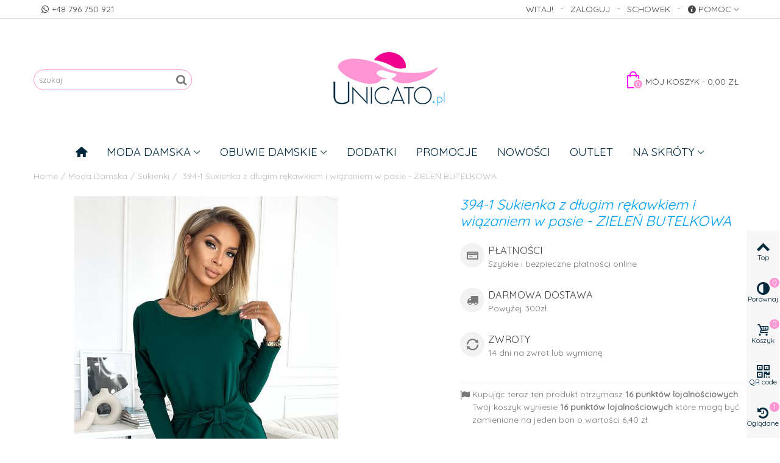

--- FILE ---
content_type: text/html; charset=utf-8
request_url: https://unicato.pl/sukienki/21771-394-1-sukienka-z-dlugim-rekawkiem-i-wiazaniem-w-pasie-zielen-butelkowa.html
body_size: 22811
content:
<!DOCTYPE HTML> <!--[if lt IE 7]><html class="no-js lt-ie9 lt-ie8 lt-ie7" lang="pl-pl"><![endif]--> <!--[if IE 7]><html class="no-js lt-ie9 lt-ie8 ie7" lang="pl-pl"><![endif]--> <!--[if IE 8]><html class="no-js lt-ie9 ie8" lang="pl-pl"><![endif]--> <!--[if gt IE 8]><html class="no-js ie9" lang="pl-pl"><![endif]--><html lang="pl-pl"><head><meta charset="utf-8" /><title> 394-1 Sukienka z długim rękawkiem i wiązaniem w pasie - ZIELEŃ BUTELKOWA</title><meta name="description" content=" 394-1 Sukienka z długim rękawkiem i wiązaniem w pasie - ZIELEŃ BUTELKOWA " /><meta name="robots" content="index,follow" /><meta name="viewport" content="width=device-width, minimum-scale=0.25, maximum-scale=1.6, initial-scale=1.0" /><meta name="apple-mobile-web-app-capable" content="yes" /><link rel="icon" type="image/vnd.microsoft.icon" href="/img/favicon.ico?1713370450" /><link rel="shortcut icon" type="image/x-icon" href="/img/favicon.ico?1713370450" /><link rel="apple-touch-icon" sizes="57x57" href="/modules/stthemeeditor/img/1/touch-icon-iphone-57.png" /><link rel="apple-touch-icon" sizes="72x72" href="/modules/stthemeeditor/img/1/touch-icon-iphone-72.png" /><link rel="apple-touch-icon" sizes="114x114" href="/modules/stthemeeditor/img/1/touch-icon-iphone-114.png" /><link rel="apple-touch-icon" sizes="144x144" href="/modules/stthemeeditor/img/1/touch-icon-iphone-144.png" /><link rel="stylesheet" href="https://fonts.googleapis.com/css?family=Quicksand|Quicksand" type="text/css" media="all" /><link rel="stylesheet" href="https://unicato.pl/themes/zis/cache/v_51_6421314f3c4ae379ed26e6f2505b07a3_all.css" type="text/css" media="all" /><link rel="stylesheet" href="https://unicato.pl/themes/zis/cache/v_51_31e8e0f4211af5eeb0895709d728d370_print.css" type="text/css" media="print" /><link href="https://unicato.pl/modules/stthemeeditor/views/css/customer-s1.css" rel="stylesheet" type="text/css" media="all" /><style type="text/css">.st_banner_block_1 .style_content, a.st_banner_block_1 , .st_banner_block_1 .style_content a{color:#ff96d4;} .st_banner_block_1 .icon_line:after, .st_banner_block_1 .icon_line:before{background-color:#ff96d4;} .st_banner_block_1 .line, .st_banner_block_1 .btn{border-color:#ff96d4;}.st_banner_block_2 .style_content, a.st_banner_block_2 , .st_banner_block_2 .style_content a{color:#ffffff;} .st_banner_block_2 .icon_line:after, .st_banner_block_2 .icon_line:before{background-color:#ffffff;} .st_banner_block_2 .line, .st_banner_block_2 .btn{border-color:#ffffff;}.st_banner_block_3 .style_content, a.st_banner_block_3 , .st_banner_block_3 .style_content a{color:#ffffff;} .st_banner_block_3 .icon_line:after, .st_banner_block_3 .icon_line:before{background-color:#ffffff;} .st_banner_block_3 .line, .st_banner_block_3 .btn{border-color:#ffffff;}.st_banner_block_4 .style_content, a.st_banner_block_4 , .st_banner_block_4 .style_content a{color:#ffffff;} .st_banner_block_4 .icon_line:after, .st_banner_block_4 .icon_line:before{background-color:#ffffff;} .st_banner_block_4 .line, .st_banner_block_4 .btn{border-color:#ffffff;}</style><style type="text/css">#easycontent_container_2 .style_content a:hover{color:#ffffff;}#easycontent_container_2 .style_content .btn{color:#ff96d4;}#easycontent_container_2 .style_content .btn{background-color:#ffffff;border-color:#ffffff;}#easycontent_container_2 .style_content .btn:hover{color:#ffffff;}#easycontent_container_2 .style_content .btn:hover{border-color:#ffffff;}#easycontent_container_2 .style_content .btn:hover{-webkit-box-shadow: none; box-shadow: none;background-color: #ffffff;}</style><style type="text/css">.special-products_block_center_container .products_slider .owl-theme.owl-navigation-tr .owl-controls .owl-buttons div.disabled,.special-products_block_center_container .products_slider .owl-theme.owl-navigation-tr .owl-controls .owl-buttons div.disabled:hover{background-color:transplanted;}</style><style type="text/css">.stsocial_list li a,#footer-primary .stsocial_list li a,#footer-secondary .stsocial_list li a,#footer-tertiary .stsocial_list li a{color:#ffffff;}.stsocial_list li a:hover,#footer-primary .stsocial_list li a:hover,#footer-secondary .stsocial_list li a:hover,#footer-tertiary .stsocial_list li a:hover{color:#ffffff;}.stsocial_list li a,#footer-primary .stsocial_list li a,#footer-secondary .stsocial_list li a,#footer-tertiary .stsocial_list li a{background-color:#cccccc;}.stsocial_list_footer_bottom .icon-large{font-size:1.166em;}.stsocial_list li a:hover,#footer-primary .stsocial_list li a:hover,#footer-secondary .stsocial_list li a:hover,#footer-tertiary .stsocial_list li a:hover{background-color:#666666;}.stsocial_list_footer_bottom .icon-large{font-size:1.166em;}</style><style type="text/css">.new-products_block_center_container .products_slider .owl-theme.owl-navigation-tr .owl-controls .owl-buttons div.disabled,.new-products_block_center_container .products_slider .owl-theme.owl-navigation-tr .owl-controls .owl-buttons div.disabled:hover{background-color:transplanted;}</style><style type="text/css">.featured_products_sldier_block_center_container .products_slider .owl-theme.owl-navigation-tr .owl-controls .owl-buttons div.disabled,.featured_products_sldier_block_center_container .products_slider .owl-theme.owl-navigation-tr .owl-controls .owl-buttons div.disabled:hover{background-color:transplanted;}</style><style type="text/css">.st_owl_carousel_block_1 .style_content, .st_owl_carousel_block_1 .style_content a{color:#ffffff;} .st_owl_carousel_block_1 .icon_line:after, .st_owl_carousel_block_1 .icon_line:before{background-color:#ffffff;} .st_owl_carousel_block_1 .line, .st_owl_carousel_block_1 .btn{border-color:#ffffff;}.st_owl_carousel_block_2 .style_content, .st_owl_carousel_block_2 .style_content a{color:#ffffff;} .st_owl_carousel_block_2 .icon_line:after, .st_owl_carousel_block_2 .icon_line:before{background-color:#ffffff;} .st_owl_carousel_block_2 .line, .st_owl_carousel_block_2 .btn{border-color:#ffffff;}</style><style type="text/css">.featured_categories_slider_container .products_slider .owl-theme.owl-navigation-tr .owl-controls .owl-buttons div.disabled,.featured_categories_slider_container .products_slider .owl-theme.owl-navigation-tr .owl-controls .owl-buttons div.disabled:hover{background-color:transplanted;}</style><style type="text/css">.brands_slider_container .products_slider .owl-theme.owl-navigation-tr .owl-controls .owl-buttons div.disabled,.brands_slider_container .products_slider .owl-theme.owl-navigation-tr .owl-controls .owl-buttons div.disabled:hover{background-color:transplanted;}</style><meta property="og:site_name" content="Unicato" /><meta property="og:url" content="http://unicato.pl/sukienki/21771-394-1-sukienka-z-dlugim-rekawkiem-i-wiazaniem-w-pasie-zielen-butelkowa.html" /><meta property="og:type" content="product" /><meta property="og:title" content=" 394-1 Sukienka z długim rękawkiem i wiązaniem w pasie - ZIELEŃ BUTELKOWA " /><meta property="og:description" content="" /><meta property="og:image" content="https://unicato.pl/115341-thickbox_default/394-1-sukienka-z-dlugim-rekawkiem-i-wiazaniem-w-pasie-zielen-butelkowa.jpg" /><style type="text/css">.instagram_block_footer .instagram_list li{padding:4px;}.instagram_block_center_container .products_slider .owl-theme.owl-navigation-tr .owl-controls .owl-buttons div.disabled,.instagram_block_center_container .products_slider .owl-theme.owl-navigation-tr .owl-controls .owl-buttons div.disabled:hover{background-color:transplanted;}</style>   
<script type="text/javascript" src="/modules/eicaptcha//views/js/eicaptcha-modules.js"></script> <style>:root {
  --scc-popup-width: 24.2em;
  --scc-color: #2d4156;
  --scc-color-hov: #1d2e38;
  --scc-b1-order: 1;
  --scc-b2-order: 2;
  --scc-b3-order: 3;
}</style>     </head><body id="product" class="product product-21771 product-394-1-sukienka-z-dlugim-rekawkiem-i-wiazaniem-w-pasie-zielen-butelkowa category-907 category-sukienki hide-left-column hide-right-column lang_pl slide_lr_column "> <!--[if lt IE 9]><p class="alert alert-warning">Please upgrade to Internet Explorer version 9 or download Firefox, Opera, Safari or Chrome.</p> <![endif]--><div id="st-container" class="st-container st-effect-0"><div class="st-pusher"><div class="st-content"><div class="st-content-inner"><div id="body_wrapper"><div class="header-container "> <header id="header"><div id="top_bar" class="nav horizontal-s" ><div class="wide_container"><div class="container"><div class="row"> <nav id="nav_left" class="clearfix"><div id="multilink_5" class="stlinkgroups_top dropdown_wrap first-item top_bar_item"><div class="dropdown_tri header_item"> <i class="icon-whatsapp"></i>+48 796 750 921</div></div></nav> <nav id="nav_right" class="clearfix"><div id="multilink_1" class="stlinkgroups_top dropdown_wrap first-item top_bar_item"><div class="dropdown_tri dropdown_tri_in header_item"> <i class="icon-info-circled"></i>Pomoc</div><div class="dropdown_list"><ul class="dropdown_list_ul custom_links_list "><li> <a href="https://unicato.pl/kontakt" title="Contact us" > Kontakt </a></li><li> <a href="https://unicato.pl/content/8-zwroty-i-reklamacje" title="Zwroty i reklamacje" rel="nofollow" > Zwroty i reklamacje </a></li><li> <a href="https://unicato.pl/content/12-dostawa" title="Wysyłka" rel="nofollow" > Wysyłka </a></li></ul></div></div><div id="multilink_6" class="stlinkgroups_top dropdown_wrap top_bar_item"><div class="dropdown_tri header_item"> <a href="https://unicato.pl/module/blockwishlist/mywishlist" title="Schowek" rel="nofollow" > Schowek </a></div></div><a class="login top_bar_item" href="https://unicato.pl/moje-konto" rel="nofollow" title="Zaloguj i zobacz swoje dane"> <span class="header_item">Zaloguj</span> </a> <span class="welcome top_bar_item hidden_extra_small "><span class="header_item">Witaj!</span></span></nav></div></div></div></div> <section id="mobile_bar" class="animated fast"><div class="container"><div id="mobile_bar_container" class=" mobile_bar_center_layout"><div id="mobile_bar_left"><div id="mobile_bar_left_inner"><a id="mobile_bar_menu_tri" class="mobile_bar_tri " href="javascript:;" rel="nofollow"> <i class="icon-menu icon_btn icon-1x"></i> <span class="mobile_bar_tri_text">Menu</span> </a></div></div><div id="mobile_bar_center"> <a id="mobile_header_logo" href="https://unicato.pl/" title="Unicato"> <img class="logo replace-2x" src="https://unicato.pl/img/unicato-logo-1537353542.jpg" data-2x="https://unicato.pl/modules/stthemeeditor/img/25e2862f2bed5474d24f39b7bd0e7169.png" alt="Unicato" width="300" height="156"/> </a></div><div id="mobile_bar_right"><div id="mobile_bar_right_inner"><a id="mobile_bar_cart_tri" href="javascript:;" rel="nofollow" title="Cart" class=""><div class="ajax_cart_bag"> <span class="ajax_cart_quantity amount_circle ">0</span> <span class="ajax_cart_bg_handle"></span> <i class="icon-glyph icon_btn"></i></div> <span class="mobile_bar_tri_text">Cart</span> </a></div></div></div></div> </section><div id="header_primary" class="animated fast"><div class="wide_container"><div class="container"><div id="header_primary_row" class="row"><div id="header_left" class="col-sm-12 col-md-5 clearfix"><div id="search_block_top" class=" top_bar_item clearfix"><form id="searchbox" method="get" action="https://unicato.pl/szukaj" ><div id="searchbox_inner" class="clearfix"> <input type="hidden" name="controller" value="search" /> <input type="hidden" name="orderby" value="position" /> <input type="hidden" name="orderway" value="desc" /> <input class="search_query form-control" type="text" id="search_query_top" name="search_query" placeholder="szukaj" value="" autocomplete="off" /> <button type="submit" name="submit_search" class="button-search"> <i class="icon-search-1 icon-large"></i> </button><div class="hidden more_prod_string">Więcej produktów</div></div></form>  </div></div><div id="header_center" class="col-sm-12 col-md-2"> <a id="logo_center" href="https://unicato.pl/" title="Unicato"> <img class="logo replace-2x" src="https://unicato.pl/img/unicato-logo-1537353542.jpg" data-2x="https://unicato.pl/modules/stthemeeditor/img/25e2862f2bed5474d24f39b7bd0e7169.png" alt="Unicato" width="300" height="156"/> </a></div><div id="header_right" class="col-sm-12 col-md-5"><div id="header_top" class="row"><div id="header_top_right" class="col-sm-12 col-md-12 clearfix"><div class="shopping_cart shopping_cart_mod top_bar_item "> <a href="https://unicato.pl/zamowienie" id="shopping_cart" title="Zobacz swój koszyk" rel="nofollow" class="header_item"><div class="ajax_cart_bag "> <span class="ajax_cart_quantity amount_circle ">0</span> <span class="ajax_cart_bg_handle"></span> <i class="icon-glyph icon_btn"></i></div> <span class="cart_text">Mój koszyk</span> <span class="ajax_cart_quantity">0</span> <span class="ajax_cart_product_txt">- w sumie</span> <span class="ajax_cart_split">-</span> <span class="ajax_cart_total"> 0,00 zł </span> </a><div id="cart_block" class="cart_block exclusive"><div class="block_content"><div class="cart_block_list"><p class="cart_block_no_products alert alert-warning"> Brak produktów</p><div class="cart-prices unvisible"><div class="cart-prices-line first-line"> <span class="price cart_block_shipping_cost ajax_cart_shipping_cost unvisible"> Gratis! </span> <span class="unvisible"> Wysyłka </span></div><div class="cart-prices-line last-line"> <span class="price cart_block_total ajax_block_cart_total">0,00 zł</span> <span>W sumie</span></div></div><p class="cart-buttons unvisible "> <a id="button_order_cart" class="btn btn-default" href="https://unicato.pl/zamowienie" title="Kup teraz" rel="nofollow">Kup teraz</a></p></div></div></div></div><a href="#download_CSV" class="POPUP_DOWNLOAD_CSV" style="display:none"></a><div id="download_CSV" style="display: none;"><div class="col-xs-12" ><div class='condition_title'>Pobierz plik CSV ze swoimi danymi osobowymi oraz z zaakceptowanymi warunkami</div><div class="errorDownloadCSV"> <i class="icon icon-info-circle iconErr"></i><div class="errorDownloadCSVContent"></div></div><p class="form-group"> <label for='email'>Email:</label> <input id="emailDownloadCSV" type="email" name="email" value='' placeholder="Email:"></p></div><div class="col-xs-12"> <button class="btn btn-primary btn-sm downloadCSV">Pobierz CSV</button></div></div></div></div></div></div></div></div></div> <section id="top_extra" class="main_menu_has_widgets_0"><div id="st_mega_menu_container" class="animated fast"><div class="container"><div class="container_inner clearfix"> <nav id="st_mega_menu_wrap" role="navigation"><ul class="st_mega_menu clearfix mu_level_0"><li id="st_menu_1" class="ml_level_0 m_alignment_0"> <a id="st_ma_1" href="https://unicato.pl/" class="ma_level_0 ma_icon" title=""><i class="icon-home"></i></a></li><li id="st_menu_6" class="ml_level_0 m_alignment_0"> <a id="st_ma_6" href="https://unicato.pl/872-moda-damska" class="ma_level_0 is_parent" title="Moda Damska">Moda damska</a><div class="stmenu_sub style_wide col-md-12"><div class="row m_column_row"><div id="st_menu_column_4" class="col-md-12"><div id="st_menu_block_9"><div class="row"><div class="col-md-2"><ul class="mu_level_1"><li class="ml_level_1"> <a href="https://unicato.pl/907-sukienki" title="Sukienki" class="ma_level_1 ma_item">Sukienki</a></li></ul></div><div class="col-md-2"><ul class="mu_level_1"><li class="ml_level_1"> <a href="https://unicato.pl/908-kombinezony" title="Kombinezony" class="ma_level_1 ma_item">Kombinezony</a></li></ul></div><div class="col-md-2"><ul class="mu_level_1"><li class="ml_level_1"> <a href="https://unicato.pl/909-bluzy-bluzki-koszule" title="Bluzy / Bluzki / Koszule" class="ma_level_1 ma_item">Bluzy / Bluzki / Koszule</a></li></ul></div><div class="col-md-2"><ul class="mu_level_1"><li class="ml_level_1"> <a href="https://unicato.pl/910-spodnice" title="Spódnice" class="ma_level_1 ma_item">Spódnice</a></li></ul></div><div class="col-md-2"><ul class="mu_level_1"><li class="ml_level_1"> <a href="https://unicato.pl/911-komplety" title="Komplety" class="ma_level_1 ma_item">Komplety</a></li></ul></div><div class="col-md-2"><ul class="mu_level_1"><li class="ml_level_1"> <a href="https://unicato.pl/912-limited-edition" title="limited edition" class="ma_level_1 ma_item">limited edition</a></li></ul></div></div><div class="row"><div class="col-md-2"><ul class="mu_level_1"><li class="ml_level_1"> <a href="https://unicato.pl/913-tuniki" title="Tuniki" class="ma_level_1 ma_item">Tuniki</a></li></ul></div><div class="col-md-2"><ul class="mu_level_1"><li class="ml_level_1"> <a href="https://unicato.pl/914-koszule-nocne" title="Koszule nocne" class="ma_level_1 ma_item">Koszule nocne</a></li></ul></div></div></div></div></div></div></li><li id="st_menu_7" class="ml_level_0 m_alignment_0"> <a id="st_ma_7" href="https://unicato.pl/937-obuwie-damskie" class="ma_level_0 is_parent" title="Obuwie damskie">Obuwie damskie</a><div class="stmenu_sub style_wide col-md-12"><div class="row m_column_row"><div id="st_menu_column_5" class="col-md-12"><div id="st_menu_block_10"><div class="row"><div class="col-md-2"><ul class="mu_level_1"><li class="ml_level_1"> <a href="https://unicato.pl/976-czolenka" title="CZÓŁENKA" class="ma_level_1 ma_item">CZÓŁENKA</a></li></ul></div><div class="col-md-2"><ul class="mu_level_1"><li class="ml_level_1"> <a href="https://unicato.pl/977-kozaki" title="Kozaki" class="ma_level_1 ma_item">Kozaki</a></li></ul></div><div class="col-md-2"><ul class="mu_level_1"><li class="ml_level_1"> <a href="https://unicato.pl/978-botki" title="BOTKI" class="ma_level_1 ma_item">BOTKI</a></li></ul></div><div class="col-md-2"><ul class="mu_level_1"><li class="ml_level_1"> <a href="https://unicato.pl/979-oficerki" title="Oficerki" class="ma_level_1 ma_item">Oficerki</a></li></ul></div><div class="col-md-2"><ul class="mu_level_1"><li class="ml_level_1"> <a href="https://unicato.pl/980-sztyblety" title="Sztyblety" class="ma_level_1 ma_item">Sztyblety</a></li></ul></div><div class="col-md-2"><ul class="mu_level_1"><li class="ml_level_1"> <a href="https://unicato.pl/982-klapki" title="KLAPKI" class="ma_level_1 ma_item">KLAPKI</a></li></ul></div></div><div class="row"><div class="col-md-2"><ul class="mu_level_1"><li class="ml_level_1"> <a href="https://unicato.pl/983-sneakers-i-trampki" title="SNEAKERS I TRAMPKI" class="ma_level_1 ma_item">SNEAKERS I TRAMPKI</a></li></ul></div><div class="col-md-2"><ul class="mu_level_1"><li class="ml_level_1"> <a href="https://unicato.pl/984-baleriny" title="BALERINY" class="ma_level_1 ma_item">BALERINY</a></li></ul></div><div class="col-md-2"><ul class="mu_level_1"><li class="ml_level_1"> <a href="https://unicato.pl/985-sandalki" title="Sandałki" class="ma_level_1 ma_item">Sandałki</a></li></ul></div><div class="col-md-2"><ul class="mu_level_1"><li class="ml_level_1"> <a href="https://unicato.pl/986-kalosze" title="KALOSZE" class="ma_level_1 ma_item">KALOSZE</a></li></ul></div><div class="col-md-2"><ul class="mu_level_1"><li class="ml_level_1"> <a href="https://unicato.pl/987-polbuty" title="PÓŁBUTY" class="ma_level_1 ma_item">PÓŁBUTY</a></li></ul></div><div class="col-md-2"><ul class="mu_level_1"><li class="ml_level_1"> <a href="https://unicato.pl/988-mokasyny-jazzowki" title="MOKASYNY, JAZZÓWKI" class="ma_level_1 ma_item">MOKASYNY, JAZZÓWKI</a></li></ul></div></div><div class="row"><div class="col-md-2"><ul class="mu_level_1"><li class="ml_level_1"> <a href="https://unicato.pl/989-muszkieterki" title="Muszkieterki" class="ma_level_1 ma_item">Muszkieterki</a></li></ul></div><div class="col-md-2"><ul class="mu_level_1"><li class="ml_level_1"> <a href="https://unicato.pl/990-sportowe" title="Sportowe" class="ma_level_1 ma_item">Sportowe</a></li></ul></div><div class="col-md-2"><ul class="mu_level_1"><li class="ml_level_1"> <a href="https://unicato.pl/991-timberki" title="Timberki" class="ma_level_1 ma_item">Timberki</a></li></ul></div><div class="col-md-2"><ul class="mu_level_1"><li class="ml_level_1"> <a href="https://unicato.pl/992-sniegowce" title="Śniegowce" class="ma_level_1 ma_item">Śniegowce</a></li></ul></div><div class="col-md-2"><ul class="mu_level_1"><li class="ml_level_1"> <a href="https://unicato.pl/993-kapcie" title="KAPCIE" class="ma_level_1 ma_item">KAPCIE</a></li></ul></div><div class="col-md-2"><ul class="mu_level_1"><li class="ml_level_1"> <a href="https://unicato.pl/994-mokasyny-lordsy-baleriny" title="Mokasyny, lordsy, baleriny" class="ma_level_1 ma_item">Mokasyny, lordsy, baleriny</a></li></ul></div></div><div class="row"><div class="col-md-2"><ul class="mu_level_1"><li class="ml_level_1"> <a href="https://unicato.pl/995-klasyczne" title="Klasyczne" class="ma_level_1 ma_item">Klasyczne</a></li></ul></div><div class="col-md-2"><ul class="mu_level_1"><li class="ml_level_1"> <a href="https://unicato.pl/996-trampki-polbuty" title="Trampki, półbuty" class="ma_level_1 ma_item">Trampki, półbuty</a></li></ul></div><div class="col-md-2"><ul class="mu_level_1"><li class="ml_level_1"> <a href="https://unicato.pl/997-plaskie" title="Płaskie" class="ma_level_1 ma_item">Płaskie</a></li></ul></div></div></div></div></div></div></li><li id="st_menu_8" class="ml_level_0 m_alignment_0"> <a id="st_ma_8" href="https://unicato.pl/999-dodatki" class="ma_level_0" title="Dodatki">Dodatki</a></li><li id="st_menu_11" class="ml_level_0 m_alignment_0"> <a id="st_ma_11" href="https://unicato.pl/promocje" class="ma_level_0" title="Promocje">Promocje</a></li><li id="st_menu_12" class="ml_level_0 m_alignment_0"> <a id="st_ma_12" href="https://unicato.pl/nowe-produkty" class="ma_level_0" title="Nowości">Nowości</a></li><li id="st_menu_13" class="ml_level_0 m_alignment_0"> <a id="st_ma_13" href="https://unicato.pl/1037-outlet" class="ma_level_0" title="Outlet">Outlet</a></li><li id="st_menu_2" class="ml_level_0 m_alignment_0"> <a id="st_ma_2" href="javascript:;" class="ma_level_0 is_parent" title="Na skróty">Na skróty</a><div class="stmenu_sub style_wide col-md-12"><div class="row m_column_row"><div id="st_menu_column_1" class="col-md-4"><div id="st_menu_block_3" class="style_content"><h6 class="uppercase color_444" style="font-family: Vollkorn;"><a href="https://unicato.pl/szukaj?controller=search&orderby=position&orderway=desc&search_query=szpilki&submit_search="><img src="https://unicato.pl/img/cms/szpilki.jpg" alt="Szpilki" width="352" height="104" /></a></h6></div></div><div id="st_menu_column_2" class="col-md-4"><div id="st_menu_block_4" class="style_content"><p><a href="https://unicato.pl/szukaj?controller=search&orderby=position&orderway=desc&search_query=torebka&submit_search="><img src="https://unicato.pl/img/cms/torebki.jpg" alt="Torebki" width="352" height="104" /></a></p></div></div><div id="st_menu_column_3" class="col-md-4"><div id="st_menu_block_5" class="style_content"><p><a href="https://unicato.pl/szukaj?controller=search&orderby=position&orderway=desc&search_query=pasek&submit_search="><img src="https://unicato.pl/img/cms/paski.jpg" alt="Paski" width="352" height="104" /></a></p></div></div></div></div></li></ul> </nav></div></div></div> </section> </header></div><div id="breadcrumb_wrapper" class=""><div class="container"><div class="row"><div class="col-xs-12 clearfix"><section class="breadcrumb" xmlns:v="http://rdf.data-vocabulary.org/#"><ul itemprop="breadcrumb"><li typeof="v:Breadcrumb"><a class="home" href="https://unicato.pl/" title="Powr&oacute;t do strony gł&oacute;wnej" rel="v:url" property="v:title">Home</a></li><li class="navigation-pipe">/</li><li typeof="v:Breadcrumb"><a rel="v:url" property="v:title" href="https://unicato.pl/872-moda-damska" title="Moda Damska">Moda Damska</a></li><li class="navigation-pipe">/</li><li typeof="v:Breadcrumb"><a rel="v:url" property="v:title" href="https://unicato.pl/907-sukienki" title="Sukienki">Sukienki</a></li><li class="navigation-pipe">/</li><li><span> 394-1 Sukienka z długim rękawkiem i wiązaniem w pasie - ZIELEŃ BUTELKOWA </span></li></ul> </section></div></div></div></div><div class="columns-container"><div id="columns" class="container"><div class="row"><div id="center_column" class="center_column col-xs-12 col-sm-12"> <noscript><iframe src="https://www.googletagmanager.com/ns.html?id=GTM-WPQNKD2" height="0" width="0" style="display:none;visibility:hidden"></iframe></noscript><div itemscope itemtype="https://schema.org/Product"><meta itemprop="url" content="https://unicato.pl/sukienki/21771-394-1-sukienka-z-dlugim-rekawkiem-i-wiazaniem-w-pasie-zielen-butelkowa.html"><div class="primary_block row"><div class="pb-left-column col-xs-12 col-sm-4 col-md-7 "><div id="image-block" class="clearfix"><div id="view_full_size"><div id="bigpic_list_frame" class="owl-carousel owl-navigation-lr owl-navigation-circle "><div class="item"><div id="bigpic_115341" class=" easyzoom bigpic_item easyzoom--overlay"> <a href="https://unicato.pl/115341-thickbox_default/394-1-sukienka-z-dlugim-rekawkiem-i-wiazaniem-w-pasie-zielen-butelkowa.jpg" data-fancybox-group="other-views" class="fancybox shown replace-2x" title=" 394-1 Sukienka z długim rękawkiem i wiązaniem w pasie - ZIELEŃ BUTELKOWA "> <img class="replace-2x img-responsive" src="https://unicato.pl/115341-big_default/394-1-sukienka-z-dlugim-rekawkiem-i-wiazaniem-w-pasie-zielen-butelkowa.jpg" height="649" width="568" title=" 394-1 Sukienka z długim rękawkiem i wiązaniem w pasie - ZIELEŃ BUTELKOWA " alt=" 394-1 Sukienka z długim rękawkiem i wiązaniem w pasie - ZIELEŃ BUTELKOWA " itemprop="image" /> </a></div> <a href="https://unicato.pl/115341-thickbox_default/394-1-sukienka-z-dlugim-rekawkiem-i-wiazaniem-w-pasie-zielen-butelkowa.jpg" data-fancybox-group="other-views" class="span_link no-print shown replace-2x" title=" 394-1 Sukienka z długim rękawkiem i wiązaniem w pasie - ZIELEŃ BUTELKOWA "><i class="icon-resize-full icon-0x"></i></a></div><div class="item"><div id="bigpic_115342" class=" easyzoom bigpic_item easyzoom--overlay"> <a href="https://unicato.pl/115342-thickbox_default/394-1-sukienka-z-dlugim-rekawkiem-i-wiazaniem-w-pasie-zielen-butelkowa.jpg" data-fancybox-group="other-views" class="fancybox replace-2x" title=" 394-1 Sukienka z długim rękawkiem i wiązaniem w pasie - ZIELEŃ BUTELKOWA "> <img class="replace-2x img-responsive" src="https://unicato.pl/115342-big_default/394-1-sukienka-z-dlugim-rekawkiem-i-wiazaniem-w-pasie-zielen-butelkowa.jpg" height="649" width="568" title=" 394-1 Sukienka z długim rękawkiem i wiązaniem w pasie - ZIELEŃ BUTELKOWA " alt=" 394-1 Sukienka z długim rękawkiem i wiązaniem w pasie - ZIELEŃ BUTELKOWA " itemprop="image" /> </a></div> <a href="https://unicato.pl/115342-thickbox_default/394-1-sukienka-z-dlugim-rekawkiem-i-wiazaniem-w-pasie-zielen-butelkowa.jpg" data-fancybox-group="other-views" class="span_link no-print replace-2x" title=" 394-1 Sukienka z długim rękawkiem i wiązaniem w pasie - ZIELEŃ BUTELKOWA "><i class="icon-resize-full icon-0x"></i></a></div><div class="item"><div id="bigpic_115343" class=" easyzoom bigpic_item easyzoom--overlay"> <a href="https://unicato.pl/115343-thickbox_default/394-1-sukienka-z-dlugim-rekawkiem-i-wiazaniem-w-pasie-zielen-butelkowa.jpg" data-fancybox-group="other-views" class="fancybox replace-2x" title=" 394-1 Sukienka z długim rękawkiem i wiązaniem w pasie - ZIELEŃ BUTELKOWA "> <img class="replace-2x img-responsive" src="https://unicato.pl/115343-big_default/394-1-sukienka-z-dlugim-rekawkiem-i-wiazaniem-w-pasie-zielen-butelkowa.jpg" height="649" width="568" title=" 394-1 Sukienka z długim rękawkiem i wiązaniem w pasie - ZIELEŃ BUTELKOWA " alt=" 394-1 Sukienka z długim rękawkiem i wiązaniem w pasie - ZIELEŃ BUTELKOWA " itemprop="image" /> </a></div> <a href="https://unicato.pl/115343-thickbox_default/394-1-sukienka-z-dlugim-rekawkiem-i-wiazaniem-w-pasie-zielen-butelkowa.jpg" data-fancybox-group="other-views" class="span_link no-print replace-2x" title=" 394-1 Sukienka z długim rękawkiem i wiązaniem w pasie - ZIELEŃ BUTELKOWA "><i class="icon-resize-full icon-0x"></i></a></div><div class="item"><div id="bigpic_115344" class=" easyzoom bigpic_item easyzoom--overlay"> <a href="https://unicato.pl/115344-thickbox_default/394-1-sukienka-z-dlugim-rekawkiem-i-wiazaniem-w-pasie-zielen-butelkowa.jpg" data-fancybox-group="other-views" class="fancybox replace-2x" title=" 394-1 Sukienka z długim rękawkiem i wiązaniem w pasie - ZIELEŃ BUTELKOWA "> <img class="replace-2x img-responsive" src="https://unicato.pl/115344-big_default/394-1-sukienka-z-dlugim-rekawkiem-i-wiazaniem-w-pasie-zielen-butelkowa.jpg" height="649" width="568" title=" 394-1 Sukienka z długim rękawkiem i wiązaniem w pasie - ZIELEŃ BUTELKOWA " alt=" 394-1 Sukienka z długim rękawkiem i wiązaniem w pasie - ZIELEŃ BUTELKOWA " itemprop="image" /> </a></div> <a href="https://unicato.pl/115344-thickbox_default/394-1-sukienka-z-dlugim-rekawkiem-i-wiazaniem-w-pasie-zielen-butelkowa.jpg" data-fancybox-group="other-views" class="span_link no-print replace-2x" title=" 394-1 Sukienka z długim rękawkiem i wiązaniem w pasie - ZIELEŃ BUTELKOWA "><i class="icon-resize-full icon-0x"></i></a></div><div class="item"><div id="bigpic_115345" class=" easyzoom bigpic_item easyzoom--overlay"> <a href="https://unicato.pl/115345-thickbox_default/394-1-sukienka-z-dlugim-rekawkiem-i-wiazaniem-w-pasie-zielen-butelkowa.jpg" data-fancybox-group="other-views" class="fancybox replace-2x" title=" 394-1 Sukienka z długim rękawkiem i wiązaniem w pasie - ZIELEŃ BUTELKOWA "> <img class="replace-2x img-responsive" src="https://unicato.pl/115345-big_default/394-1-sukienka-z-dlugim-rekawkiem-i-wiazaniem-w-pasie-zielen-butelkowa.jpg" height="649" width="568" title=" 394-1 Sukienka z długim rękawkiem i wiązaniem w pasie - ZIELEŃ BUTELKOWA " alt=" 394-1 Sukienka z długim rękawkiem i wiązaniem w pasie - ZIELEŃ BUTELKOWA " itemprop="image" /> </a></div> <a href="https://unicato.pl/115345-thickbox_default/394-1-sukienka-z-dlugim-rekawkiem-i-wiazaniem-w-pasie-zielen-butelkowa.jpg" data-fancybox-group="other-views" class="span_link no-print replace-2x" title=" 394-1 Sukienka z długim rękawkiem i wiązaniem w pasie - ZIELEŃ BUTELKOWA "><i class="icon-resize-full icon-0x"></i></a></div><div class="item"><div id="bigpic_115346" class=" easyzoom bigpic_item easyzoom--overlay"> <a href="https://unicato.pl/115346-thickbox_default/394-1-sukienka-z-dlugim-rekawkiem-i-wiazaniem-w-pasie-zielen-butelkowa.jpg" data-fancybox-group="other-views" class="fancybox replace-2x" title=" 394-1 Sukienka z długim rękawkiem i wiązaniem w pasie - ZIELEŃ BUTELKOWA "> <img class="replace-2x img-responsive" src="https://unicato.pl/115346-big_default/394-1-sukienka-z-dlugim-rekawkiem-i-wiazaniem-w-pasie-zielen-butelkowa.jpg" height="649" width="568" title=" 394-1 Sukienka z długim rękawkiem i wiązaniem w pasie - ZIELEŃ BUTELKOWA " alt=" 394-1 Sukienka z długim rękawkiem i wiązaniem w pasie - ZIELEŃ BUTELKOWA " itemprop="image" /> </a></div> <a href="https://unicato.pl/115346-thickbox_default/394-1-sukienka-z-dlugim-rekawkiem-i-wiazaniem-w-pasie-zielen-butelkowa.jpg" data-fancybox-group="other-views" class="span_link no-print replace-2x" title=" 394-1 Sukienka z długim rękawkiem i wiązaniem w pasie - ZIELEŃ BUTELKOWA "><i class="icon-resize-full icon-0x"></i></a></div></div><div id="reduction_percent" style="display:none;"> <span class="sale_percentage_sticker" id="reduction_percent_display"> </span></div><div id="reduction_amount" style="display:none"> <span class="sale_percentage_sticker" id="reduction_amount_display" > </span></div></div></div><div id="views_block" class="clearfix "><div id="thumbs_list" class="products_slider"><div id="thumbs_list_frame" class="owl-carousel owl-navigation-lr owl-navigation-circle "><div id="thumbnail_115341" data-item-nbr="0" class="item"> <a href="javascript:;" title=" 394-1 Sukienka z długim rękawkiem i wiązaniem w pasie - ZIELEŃ BUTELKOWA "> <img class="img-responsive replace-2x" id="thumb_115341" src="https://unicato.pl/115341-small_default/394-1-sukienka-z-dlugim-rekawkiem-i-wiazaniem-w-pasie-zielen-butelkowa.jpg" alt=" 394-1 Sukienka z długim rękawkiem i wiązaniem w pasie - ZIELEŃ BUTELKOWA " title=" 394-1 Sukienka z długim rękawkiem i wiązaniem w pasie - ZIELEŃ BUTELKOWA " height="300" width="200" itemprop="image" /> </a></div><div id="thumbnail_115342" data-item-nbr="1" class="item"> <a href="javascript:;" title=" 394-1 Sukienka z długim rękawkiem i wiązaniem w pasie - ZIELEŃ BUTELKOWA "> <img class="img-responsive replace-2x" id="thumb_115342" src="https://unicato.pl/115342-small_default/394-1-sukienka-z-dlugim-rekawkiem-i-wiazaniem-w-pasie-zielen-butelkowa.jpg" alt=" 394-1 Sukienka z długim rękawkiem i wiązaniem w pasie - ZIELEŃ BUTELKOWA " title=" 394-1 Sukienka z długim rękawkiem i wiązaniem w pasie - ZIELEŃ BUTELKOWA " height="300" width="200" itemprop="image" /> </a></div><div id="thumbnail_115343" data-item-nbr="2" class="item"> <a href="javascript:;" title=" 394-1 Sukienka z długim rękawkiem i wiązaniem w pasie - ZIELEŃ BUTELKOWA "> <img class="img-responsive replace-2x" id="thumb_115343" src="https://unicato.pl/115343-small_default/394-1-sukienka-z-dlugim-rekawkiem-i-wiazaniem-w-pasie-zielen-butelkowa.jpg" alt=" 394-1 Sukienka z długim rękawkiem i wiązaniem w pasie - ZIELEŃ BUTELKOWA " title=" 394-1 Sukienka z długim rękawkiem i wiązaniem w pasie - ZIELEŃ BUTELKOWA " height="300" width="200" itemprop="image" /> </a></div><div id="thumbnail_115344" data-item-nbr="3" class="item"> <a href="javascript:;" title=" 394-1 Sukienka z długim rękawkiem i wiązaniem w pasie - ZIELEŃ BUTELKOWA "> <img class="img-responsive replace-2x" id="thumb_115344" src="https://unicato.pl/115344-small_default/394-1-sukienka-z-dlugim-rekawkiem-i-wiazaniem-w-pasie-zielen-butelkowa.jpg" alt=" 394-1 Sukienka z długim rękawkiem i wiązaniem w pasie - ZIELEŃ BUTELKOWA " title=" 394-1 Sukienka z długim rękawkiem i wiązaniem w pasie - ZIELEŃ BUTELKOWA " height="300" width="200" itemprop="image" /> </a></div><div id="thumbnail_115345" data-item-nbr="4" class="item"> <a href="javascript:;" title=" 394-1 Sukienka z długim rękawkiem i wiązaniem w pasie - ZIELEŃ BUTELKOWA "> <img class="img-responsive replace-2x" id="thumb_115345" src="https://unicato.pl/115345-small_default/394-1-sukienka-z-dlugim-rekawkiem-i-wiazaniem-w-pasie-zielen-butelkowa.jpg" alt=" 394-1 Sukienka z długim rękawkiem i wiązaniem w pasie - ZIELEŃ BUTELKOWA " title=" 394-1 Sukienka z długim rękawkiem i wiązaniem w pasie - ZIELEŃ BUTELKOWA " height="300" width="200" itemprop="image" /> </a></div><div id="thumbnail_115346" data-item-nbr="5" class="item"> <a href="javascript:;" title=" 394-1 Sukienka z długim rękawkiem i wiązaniem w pasie - ZIELEŃ BUTELKOWA "> <img class="img-responsive replace-2x" id="thumb_115346" src="https://unicato.pl/115346-small_default/394-1-sukienka-z-dlugim-rekawkiem-i-wiazaniem-w-pasie-zielen-butelkowa.jpg" alt=" 394-1 Sukienka z długim rękawkiem i wiązaniem w pasie - ZIELEŃ BUTELKOWA " title=" 394-1 Sukienka z długim rękawkiem i wiązaniem w pasie - ZIELEŃ BUTELKOWA " height="300" width="200" itemprop="image" /> </a></div></div></div></div>  <p class="resetimg clear no-print"> <span id="wrapResetImages" style="display: none;"> <a href="https://unicato.pl/sukienki/21771-394-1-sukienka-z-dlugim-rekawkiem-i-wiazaniem-w-pasie-zielen-butelkowa.html" data-id="resetImages"> <i class="icon-repeat"></i> Wszystkie zdjęcia </a> </span></p></div><div class="pb-center-column col-xs-12 col-sm-4 col-md-5"><div id="product_name_wrap" class=""><h1 itemprop="name" class="product_name"> 394-1 Sukienka z długim rękawkiem i wiązaniem w pasie - ZIELEŃ BUTELKOWA</h1></div> <aside id="easycontent_5" class="easycontent_5 block easycontent section"><div class="style_content block_content"><div class="easycontent_s9 clearfix mar_b2"><em class="icon-credit-card easy_icon"><span class="unvisible">&nbsp;</span></em><div class="color_444 fs_md" style="font-family: Quicksand;">PŁATNOŚCI</div><div>Szybkie i bezpieczne płatności online</div></div><div class="easycontent_s9 clearfix mar_b2"><em class="icon-truck easy_icon"><span class="unvisible">&nbsp;</span></em><div class="color_444 fs_md" style="font-family: Quicksand;">DARMOWA DOSTAWA</div><div>Powyżej 300zł.</div></div><div class="easycontent_s9 clearfix"><em class="icon-spin3 easy_icon"><span class="unvisible">&nbsp;</span></em><div class="color_444 fs_md" style="font-family: Quicksand;">ZWROTY</div><div>14 dni na zwrot lub wymianę</div></div></div> </aside><p id="loyalty" class="align_justify"> Kupując teraz ten produkt otrzymasz <b><span id="loyalty_points">16</span> punktów lojalnościowych</b>. Twój koszyk wyniesie <b><span id="total_loyalty_points">16</span> punktów lojalnościowych</b> które mogą być zamienione na jeden bon o wartości <span id="loyalty_price">6,40 zł</span>.</p><div class="product_meta_wrap clearfix"><p id="product_reference" class=" unvisible product_meta" > <label class="product_meta_label">Indeks: </label> <span class="editable" itemprop="sku" content="394-1"></span></p><p id="product_condition" class=" unvisible product_meta"> <label class="product_meta_label">Stan: </label><link itemprop="itemCondition" href="https://schema.org/NewCondition"/> <span class="editable">Nowy produkt</span></p></div><form id="buy_block" action="https://unicato.pl/koszyk" method="post"><p class="hidden"> <input type="hidden" name="token" value="56729eccef3f423d754ab621c3b1a1d4" /> <input type="hidden" name="id_product" value="21771" id="product_page_product_id" /> <input type="hidden" name="add" value="1" /> <input type="hidden" name="id_product_attribute" id="idCombination" value="" /></p><div class="box-info-product"><div class="content_prices clearfix"><div class="price_box clearfix"><p class="our_price_display pull-left" itemprop="offers" itemscope itemtype="https://schema.org/Offer"><link itemprop="availability" href="https://schema.org/InStock"/><span id="our_price_display" itemprop="price" content="169.99">169,99 zł</span><meta itemprop="priceCurrency" content="PLN" /></p><p id="old_price" class=" hidden pull-left"><span id="old_price_display"></span></p></div></div><div class="product_attributes clearfix"><div id="attributes"><div class="clearfix"></div><fieldset class="attribute_fieldset"> <label class="attribute_label" >Rozmiar&nbsp;</label><div class="attribute_list"><ul class="rozmiary"><li><label id="lbl27" > <input type="radio" style="display: none;" class="attribute_radio" name="group_1" value="27" /> <span class="radio_label">L</span> </label></li><li><label id="lbl28" > <input type="radio" style="display: none;" class="attribute_radio" name="group_1" value="28" /> <span class="radio_label">XL</span> </label></li><li><label id="lbl29" > <input type="radio" style="display: none;" class="attribute_radio" name="group_1" value="29" /> <span class="radio_label">XXL</span> </label></li></ul></div></fieldset></div><div id="pQuantityAvailable"> <span id="quantityAvailable">24</span> <span style="display: none;" id="quantityAvailableTxt">szt.</span> <span id="quantityAvailableTxtMultiple">szt.</span></div><div id="availability_statut" style="display: none;"> <span id="availability_value" class=" st-label-success"></span></div><div class="warning_inline mar_t4" id="last_quantities" style="display: none" >Ostatnie egzemplarze!</div><div id="availability_date" style="display: none;"> <span id="availability_date_label">Data dostępności:</span> <span id="availability_date_value"></span></div><div id="oosHook" style="display: none;"></div></div><div class="box-cart-bottom"><div class="qt_cart_box clearfix "><p id="quantity_wanted_p"> <span class="quantity_input_wrap clearfix"> <a href="#" data-field-qty="qty" class="product_quantity_down">-</a> <input type="text" min="1" name="qty" id="quantity_wanted" class="text" value="1" /> <a href="#" data-field-qty="qty" class="product_quantity_up">+</a> </span></p><div id="add_to_cart_wrap" class=""><p id="add_to_cart" class="buttons_bottom_block no-print"> <button type="submit" name="Submit" class="btn btn-medium btn_primary exclusive"> <span>Dodaj do koszyka</span> </button></p></div></div><p id="minimal_quantity_wanted_p" style="display: none;"> Minimalną ilością w zam&oacute;wieniu dla tego produktu jest <b id="minimal_quantity_label">1</b></p><div class="product_extra_info_wrap"><p id="product_manufacturer_info" class="product_extra_info clearfix"> <span class="product_extra_info_label">Producent: </span> <a itemprop="brand" itemscope="" itemtype="https://schema.org/Organization" href="https://unicato.pl/1_numoco" title="Wszystkie produkty tego producenta" target="_top"><meta itemprop="name" content="numoco" /> numoco </a></p></div></div></div></form><div id="product_actions_wrap" class="clearfix"><div class="buttons_bottom_block no-print"> <a id="wishlist_button" href="javascript:;" onclick="WishlistCart('wishlist_block_list', 'add', '21771', $('#idCombination').val(), $('#quantity_wanted').val(), this); return false;" rel="nofollow" data-pid="21771" title="Dodaj do schowka" class="addToWishlist wishlistProd_21771"><i class="icon-heart-empty-1 icon_btn icon-small icon-mar-lr2"></i><span>Dodaj do schowka</span></a></div><p class="buttons_bottom_block no-print"> <a class="add_to_compare" href="https://unicato.pl/sukienki/21771-394-1-sukienka-z-dlugim-rekawkiem-i-wiazaniem-w-pasie-zielen-butelkowa.html" data-id-product="21771" rel="nofollow" title="Porównaj" data-product-name=" 394-1 Sukienka z d&#322;ugim r&#281;kawkiem i wi&#261;zaniem w pasie - ZIELE&#323; BUTELKOWA " data-product-cover="https://unicato.pl/115341-small_default/394-1-sukienka-z-dlugim-rekawkiem-i-wiazaniem-w-pasie-zielen-butelkowa.jpg" data-product-cover-width="200" data-product-cover-height="300" ><i class="icon-adjust icon_btn icon-small icon-mar-lr2"></i><span>Porównaj</span></a></p>  <div class="addthis_button_wrap mar_b1 clearfix"><div class="addthis_toolbox addthis_default_style addthis_32x32_style"> <a class="addthis_button_facebook" ></a> <a class="addthis_button_twitter" ></a> <a class="addthis_button_pinterest_share" ></a> <a class="addthis_button_blogger" ></a> <a class="addthis_button_compact"></a> <a class="addthis_counter addthis_bubble_style"></a></div>  </div></div></div></div><div id="bottom_more_info_block" class="mar_b2"><div id="more_info_block"><ul id="more_info_tabs" class="idTabs common_tabs li_fl clearfix"><li><a id="more_info_tab_more_info" href="#idTab1">Więcej informacji</a></li><li><a id="more_info_tab_data_sheet" href="#idTab2">Opis</a></li><li><a href="#idTab311" id="st_easy_tab_1">Przemyślane zakupy</a></li></ul><div id="more_info_sheets" class="sheets align_justify"><div id="idTab1" class="rte product_accordion open"><div class="product_accordion_title"> <a href="javascript:;" class="opener dlm">&nbsp;</a><div class="product_accordion_name">Więcej informacji</div></div><div class="pa_content"><div class="rte"><div class="desc-1">Wygodna <strong>bawełniana sukienka z długim rękawkiem</strong> i szerokim paskiem - można go wiązać zarówno z przodu jak i z tyłu. Przyjemny w dotyku materiał w kolorze zieleni butekowej. Marka numoco. Produkcja polska.</div><div class="desc-2">Bawełniana sukienka z paskiem - zieleń butelkowa</div><div class="desc-3"></div><div class="desc-4"></div><div class="desc-5"><div class="sizes"><div class="sizes">Wymiary mierzone są na płasko - bez rozciągania materiału (+/- 2 cm)<br />Modelka na zdjęciu ma 170cm wzrostu i ma ubrany rozm. S.<table style="width:501px;height:122px;" cellspacing="0" cellpadding="0"><tbody><tr><td class="namep" style="width:369.4px;"><strong>Wymiary:</strong></td><td style="width:20.2px;"><strong>XS<br /></strong></td><td style="width:19.1833px;"><strong>S</strong></td><td style="width:19.1833px;"><strong>M</strong></td><td style="width:21.2px;"><strong>L</strong></td><td style="width:21.2px;"><strong>XL</strong></td><td style="width:24.2333px;"><strong>XXL</strong></td></tr><tr><td class="namep" style="width:369.4px;">Od paszki do paszki (<strong>A</strong>)</td><td style="width:20.2px;">46</td><td style="width:19.1833px;">48</td><td style="width:19.1833px;">50</td><td style="width:21.2px;">52</td><td style="width:21.2px;">54</td><td style="width:24.2333px;">58</td></tr><tr><td class="namep" style="width:369.4px;">Pas (<strong>B</strong>)</td><td style="width:20.2px;">40</td><td style="width:19.1833px;">42</td><td style="width:19.1833px;">44</td><td style="width:21.2px;">46</td><td style="width:21.2px;">47</td><td style="width:24.2333px;">52</td></tr><tr><td class="namep" style="width:369.4px;">Biodra (<strong>C</strong>)</td><td style="width:20.2px;">43</td><td style="width:19.1833px;">45</td><td style="width:19.1833px;">47</td><td style="width:21.2px;">49</td><td style="width:21.2px;">52</td><td style="width:24.2333px;">56</td></tr><tr><td class="namep" style="width:369.4px;">Dł. od pachy (<strong>D</strong>)</td><td style="width:20.2px;">72</td><td style="width:19.1833px;">73</td><td style="width:19.1833px;">74</td><td style="width:21.2px;">74</td><td style="width:21.2px;">74</td><td style="width:24.2333px;">74</td></tr><tr><td class="namep" style="width:369.4px;">Dł. od ramienia (<strong>E</strong>)</td><td style="width:20.2px;">95</td><td style="width:19.1833px;">95</td><td style="width:19.1833px;">96</td><td style="width:21.2px;">96</td><td style="width:21.2px;">98</td><td style="width:24.2333px;">99</td></tr></tbody></table><img alt="" src="rozmiary/209-.jpg" style="margin-left:auto;margin-right:auto;" /></div></div></div></div></div></div><div id="idTab2" class="product_accordion block_hidden_only_for_screen"><div class="product_accordion_title"> <a href="javascript:;" class="opener dlm">&nbsp;</a><div class="product_accordion_name">Opis</div></div><div class="pa_content"><table class="table-data-sheet table-bordered"><tr class="odd"><td>Skład</td><td>95% bawełna, 5% elastan</td></tr><tr class="even"><td>Kolor</td><td>Zielony</td></tr></table></div></div><div id="idTab311" class="product_accordion block_hidden_only_for_screen"><div class="product_accordion_title"> <a href="javascript:;" class="opener dlm">&nbsp;</a><div class="product_accordion_name">Przemyślane zakupy</div></div><div class="pa_content steasytabs_content"><p>Szanowni klienci,</p><p>Zgodnie z prawem każdy Konsument ma prawo do odstąpienia umowy zawartej na odległość w ciągu 14&nbsp;dni od otrzymania paczki.&nbsp;Towar odesłany na zwrot powinien być w stanie&nbsp;<strong>niezmienionym</strong>&nbsp;(poza zmianami, które były konieczne w&nbsp;graniach zwykłego zarządu) – dotyczy to również opakowania towaru.&nbsp;Wraz z odsyłanym produktem lub produktami Klient jest zobowiązany zwrócić wszelkie produkty, które&nbsp;otrzymał gratisowo.</p><p>Szanowni Państwo - nasz sklep internetowy w żadnym przypadku nie nosi charakteru wypożyczalni - dlatego prosimy o rozważne zakupy.</p><p>Dla zarejestrowanych klientów istnieje możliwość dokonania zwrotu/reklamacji poprzez panel klienta - zakładka "zwroty"</p><p>"W przypadku gdy konsument zwraca towar nadmiernie zużyty, uszkodzony lub zniszczony, a stan opakowania przesyłki w chwili doręczenia nie budził zastrzeżeń&nbsp;Unicato ma prawo obciążyć Klienta kwotą odszkodowania z tego tytułu."</p></div></div></div></div></div> <section id="productscategory-products_block_center" class="page-product-box blockproductscategory products_block block section"><h3 class="title_block "> <span> 30 innych produktów które mogą Ci się spodobać... </span></h3><div id="productscategory-itemslider" class="products_slider"><div class="slides remove_after_init owl-navigation-tr"><div class="ajax_block_product first_item"><div class="pro_outer_box"><div class="pro_first_box "> <a href="https://unicato.pl/sukienki/24243-207-3-alexis-ekskluzywna-sukienka-z-koronkowym-dekoltem-i-pianka-pastelowy-roz.html" title=" 207-3 ALEXIS - ekskluzywna sukienka z koronkowym dekoltem i pianką - PASTELOWY RÓŻ " class="product_image"><img src="https://unicato.pl/129298-home_default/207-3-alexis-ekskluzywna-sukienka-z-koronkowym-dekoltem-i-pianka-pastelowy-roz.jpg" alt=" 207-3 ALEXIS - ekskluzywna sukienka z koronkowym dekoltem i pianką - PASTELOWY RÓŻ " class="replace-2x img-responsive front-image" width="400" height="500" /> <span class="new"><i>Nowy</i></span> </a><div class="hover_fly mobile_hover_fly_show fly_0 clearfix"></div></div><div class="pro_second_box"><p itemprop="name" class="s_title_block "><a href="https://unicato.pl/sukienki/24243-207-3-alexis-ekskluzywna-sukienka-z-koronkowym-dekoltem-i-pianka-pastelowy-roz.html" title=" 207-3 ALEXIS - ekskluzywna sukienka z koronkowym dekoltem i pianką - PASTELOWY RÓŻ ">207-3 ALEXIS - ekskluzywna...</a></p><div class="act_box display_when_hover "></div></div></div></div><div class="ajax_block_product item"><div class="pro_outer_box"><div class="pro_first_box "> <a href="https://unicato.pl/sukienki/24248-564-11-callie-sukienka-midi-z-odkrytymi-ramionami-i-dekoltem-czarna.html" title=" 564-11 CALLIE Sukienka midi z odkrytymi ramionami i dekoltem - czarna " class="product_image"><img src="https://unicato.pl/129335-home_default/564-11-callie-sukienka-midi-z-odkrytymi-ramionami-i-dekoltem-czarna.jpg" alt=" 564-11 CALLIE Sukienka midi z odkrytymi ramionami i dekoltem - czarna " class="replace-2x img-responsive front-image" width="400" height="500" /> <span class="new"><i>Nowy</i></span> </a><div class="hover_fly mobile_hover_fly_show fly_0 clearfix"></div></div><div class="pro_second_box"><p itemprop="name" class="s_title_block "><a href="https://unicato.pl/sukienki/24248-564-11-callie-sukienka-midi-z-odkrytymi-ramionami-i-dekoltem-czarna.html" title=" 564-11 CALLIE Sukienka midi z odkrytymi ramionami i dekoltem - czarna ">564-11 CALLIE Sukienka midi z...</a></p><div class="act_box display_when_hover "> <a class="ajax_add_to_cart_button btn btn-default" href="https://unicato.pl/koszyk?qty=1&amp;id_product=24248&amp;token=56729eccef3f423d754ab621c3b1a1d4&amp;add=" rel="nofollow" title="Dodaj do koszyka" data-id-product="24248"><div><i class="icon-glyph icon_btn icon-small icon-mar-lr2"></i><span>Dodaj do koszyka</span></div></a></div></div></div></div><div class="ajax_block_product item"><div class="pro_outer_box"><div class="pro_first_box "> <a href="https://unicato.pl/sukienki/24250-287-39-sofia-sukienka-motyl-z-wiazaniem-w-pasie-cappuccino.html" title=" 287-39 SOFIA Sukienka motyl z wiązaniem w pasie - cappuccino " class="product_image"><img src="https://unicato.pl/129351-home_default/287-39-sofia-sukienka-motyl-z-wiazaniem-w-pasie-cappuccino.jpg" alt=" 287-39 SOFIA Sukienka motyl z wiązaniem w pasie - cappuccino " class="replace-2x img-responsive front-image" width="400" height="500" /> <span class="new"><i>Nowy</i></span> </a><div class="hover_fly mobile_hover_fly_show fly_0 clearfix"></div></div><div class="pro_second_box"><p itemprop="name" class="s_title_block "><a href="https://unicato.pl/sukienki/24250-287-39-sofia-sukienka-motyl-z-wiazaniem-w-pasie-cappuccino.html" title=" 287-39 SOFIA Sukienka motyl z wiązaniem w pasie - cappuccino ">287-39 SOFIA Sukienka motyl z...</a></p><div class="act_box display_when_hover "> <a class="ajax_add_to_cart_button btn btn-default" href="https://unicato.pl/koszyk?qty=1&amp;id_product=24250&amp;token=56729eccef3f423d754ab621c3b1a1d4&amp;add=" rel="nofollow" title="Dodaj do koszyka" data-id-product="24250"><div><i class="icon-glyph icon_btn icon-small icon-mar-lr2"></i><span>Dodaj do koszyka</span></div></a></div></div></div></div><div class="ajax_block_product item"><div class="pro_outer_box"><div class="pro_first_box "> <a href="https://unicato.pl/sukienki/24251-636-3-veronica-luksusowa-dluga-suknia-z-brokatowym-akcentem-i-szykownym-krojem-czarna.html" title=" 636-3 VERONICA luksusowa długa suknia z brokatowym akcentem i szykownym krojem - czarna " class="product_image"><img src="https://unicato.pl/129357-home_default/636-3-veronica-luksusowa-dluga-suknia-z-brokatowym-akcentem-i-szykownym-krojem-czarna.jpg" alt=" 636-3 VERONICA luksusowa długa suknia z brokatowym akcentem i szykownym krojem - czarna " class="replace-2x img-responsive front-image" width="400" height="500" /> <span class="new"><i>Nowy</i></span> </a><div class="hover_fly mobile_hover_fly_show fly_0 clearfix"></div></div><div class="pro_second_box"><p itemprop="name" class="s_title_block "><a href="https://unicato.pl/sukienki/24251-636-3-veronica-luksusowa-dluga-suknia-z-brokatowym-akcentem-i-szykownym-krojem-czarna.html" title=" 636-3 VERONICA luksusowa długa suknia z brokatowym akcentem i szykownym krojem - czarna ">636-3 VERONICA luksusowa długa...</a></p><div class="act_box display_when_hover "></div></div></div></div><div class="ajax_block_product item"><div class="pro_outer_box"><div class="pro_first_box "> <a href="https://unicato.pl/sukienki/24257-652-2-elegancka-dopasowana-sukienka-sweterkowa-z-golfem-pieknie-podkreslajaca-sylwetke-czekolada.html" title=" 652-2 Elegancka dopasowana sukienka sweterkowa z golfem, pięknie podkreślająca sylwetkę - czekolada " class="product_image"><img src="https://unicato.pl/129412-home_default/652-2-elegancka-dopasowana-sukienka-sweterkowa-z-golfem-pieknie-podkreslajaca-sylwetke-czekolada.jpg" alt=" 652-2 Elegancka dopasowana sukienka sweterkowa z golfem, pięknie podkreślająca sylwetkę - czekolada " class="replace-2x img-responsive front-image" width="400" height="500" /> <span class="new"><i>Nowy</i></span> </a><div class="hover_fly mobile_hover_fly_show fly_0 clearfix"></div></div><div class="pro_second_box"><p itemprop="name" class="s_title_block "><a href="https://unicato.pl/sukienki/24257-652-2-elegancka-dopasowana-sukienka-sweterkowa-z-golfem-pieknie-podkreslajaca-sylwetke-czekolada.html" title=" 652-2 Elegancka dopasowana sukienka sweterkowa z golfem, pięknie podkreślająca sylwetkę - czekolada ">652-2 Elegancka dopasowana...</a></p><div class="act_box display_when_hover "> <a class="ajax_add_to_cart_button btn btn-default" href="https://unicato.pl/koszyk?qty=1&amp;id_product=24257&amp;token=56729eccef3f423d754ab621c3b1a1d4&amp;add=" rel="nofollow" title="Dodaj do koszyka" data-id-product="24257"><div><i class="icon-glyph icon_btn icon-small icon-mar-lr2"></i><span>Dodaj do koszyka</span></div></a></div></div></div></div><div class="ajax_block_product item"><div class="pro_outer_box"><div class="pro_first_box "> <a href="https://unicato.pl/sukienki/24258-652-1-elegancka-dopasowana-sukienka-sweterkowa-z-golfem-pieknie-podkreslajaca-sylwetke-bordo.html" title=" 652-1 Elegancka dopasowana sukienka sweterkowa z golfem, pięknie podkreślająca sylwetkę - bordo " class="product_image"><img src="https://unicato.pl/129419-home_default/652-1-elegancka-dopasowana-sukienka-sweterkowa-z-golfem-pieknie-podkreslajaca-sylwetke-bordo.jpg" alt=" 652-1 Elegancka dopasowana sukienka sweterkowa z golfem, pięknie podkreślająca sylwetkę - bordo " class="replace-2x img-responsive front-image" width="400" height="500" /> <span class="new"><i>Nowy</i></span> </a><div class="hover_fly mobile_hover_fly_show fly_0 clearfix"></div></div><div class="pro_second_box"><p itemprop="name" class="s_title_block "><a href="https://unicato.pl/sukienki/24258-652-1-elegancka-dopasowana-sukienka-sweterkowa-z-golfem-pieknie-podkreslajaca-sylwetke-bordo.html" title=" 652-1 Elegancka dopasowana sukienka sweterkowa z golfem, pięknie podkreślająca sylwetkę - bordo ">652-1 Elegancka dopasowana...</a></p><div class="act_box display_when_hover "> <a class="ajax_add_to_cart_button btn btn-default" href="https://unicato.pl/koszyk?qty=1&amp;id_product=24258&amp;token=56729eccef3f423d754ab621c3b1a1d4&amp;add=" rel="nofollow" title="Dodaj do koszyka" data-id-product="24258"><div><i class="icon-glyph icon_btn icon-small icon-mar-lr2"></i><span>Dodaj do koszyka</span></div></a></div></div></div></div><div class="ajax_block_product item"><div class="pro_outer_box"><div class="pro_first_box "> <a href="https://unicato.pl/sukienki/24276-635-5-melania-dluga-blyszczaca-suknia-z-dekoltem-i-krotkim-rekawkiem-bordowa.html" title=" 635-5 MELANIA długa błyszcząca suknia z dekoltem i krótkim rękawkiem - bordowa " class="product_image"><img src="https://unicato.pl/129512-home_default/635-5-melania-dluga-blyszczaca-suknia-z-dekoltem-i-krotkim-rekawkiem-bordowa.jpg" alt=" 635-5 MELANIA długa błyszcząca suknia z dekoltem i krótkim rękawkiem - bordowa " class="replace-2x img-responsive front-image" width="400" height="500" /> <span class="new"><i>Nowy</i></span> </a><div class="hover_fly mobile_hover_fly_show fly_0 clearfix"></div></div><div class="pro_second_box"><p itemprop="name" class="s_title_block "><a href="https://unicato.pl/sukienki/24276-635-5-melania-dluga-blyszczaca-suknia-z-dekoltem-i-krotkim-rekawkiem-bordowa.html" title=" 635-5 MELANIA długa błyszcząca suknia z dekoltem i krótkim rękawkiem - bordowa ">635-5 MELANIA długa błyszcząca...</a></p><div class="act_box display_when_hover "> <a class="ajax_add_to_cart_button btn btn-default" href="https://unicato.pl/koszyk?qty=1&amp;id_product=24276&amp;token=56729eccef3f423d754ab621c3b1a1d4&amp;add=" rel="nofollow" title="Dodaj do koszyka" data-id-product="24276"><div><i class="icon-glyph icon_btn icon-small icon-mar-lr2"></i><span>Dodaj do koszyka</span></div></a></div></div></div></div><div class="ajax_block_product item"><div class="pro_outer_box"><div class="pro_first_box "> <a href="https://unicato.pl/sukienki/24277-655-2-dluga-polyskujaca-w-swietle-suknia-z-dekoltem-i-transparentnym-rekawkiem-szmaragdowa-zielen.html" title=" 655-2 Długa połyskująca w świetle suknia z dekoltem i transparentnym rękawkiem - szmaragdowa zieleń " class="product_image"><img src="https://unicato.pl/129521-home_default/655-2-dluga-polyskujaca-w-swietle-suknia-z-dekoltem-i-transparentnym-rekawkiem-szmaragdowa-zielen.jpg" alt=" 655-2 Długa połyskująca w świetle suknia z dekoltem i transparentnym rękawkiem - szmaragdowa zieleń " class="replace-2x img-responsive front-image" width="400" height="500" /> <span class="new"><i>Nowy</i></span> </a><div class="hover_fly mobile_hover_fly_show fly_0 clearfix"></div></div><div class="pro_second_box"><p itemprop="name" class="s_title_block "><a href="https://unicato.pl/sukienki/24277-655-2-dluga-polyskujaca-w-swietle-suknia-z-dekoltem-i-transparentnym-rekawkiem-szmaragdowa-zielen.html" title=" 655-2 Długa połyskująca w świetle suknia z dekoltem i transparentnym rękawkiem - szmaragdowa zieleń ">655-2 Długa połyskująca w...</a></p><div class="act_box display_when_hover "> <a class="ajax_add_to_cart_button btn btn-default" href="https://unicato.pl/koszyk?qty=1&amp;id_product=24277&amp;token=56729eccef3f423d754ab621c3b1a1d4&amp;add=" rel="nofollow" title="Dodaj do koszyka" data-id-product="24277"><div><i class="icon-glyph icon_btn icon-small icon-mar-lr2"></i><span>Dodaj do koszyka</span></div></a></div></div></div></div><div class="ajax_block_product item"><div class="pro_outer_box"><div class="pro_first_box "> <a href="https://unicato.pl/sukienki/24278-655-3-dluga-polyskujaca-w-swietle-suknia-z-dekoltem-i-transparentnym-rekawkiem-granatowa.html" title=" 655-3 Długa połyskująca w świetle suknia z dekoltem i transparentnym rękawkiem - granatowa " class="product_image"><img src="https://unicato.pl/129533-home_default/655-3-dluga-polyskujaca-w-swietle-suknia-z-dekoltem-i-transparentnym-rekawkiem-granatowa.jpg" alt=" 655-3 Długa połyskująca w świetle suknia z dekoltem i transparentnym rękawkiem - granatowa " class="replace-2x img-responsive front-image" width="400" height="500" /> <span class="new"><i>Nowy</i></span> </a><div class="hover_fly mobile_hover_fly_show fly_0 clearfix"></div></div><div class="pro_second_box"><p itemprop="name" class="s_title_block "><a href="https://unicato.pl/sukienki/24278-655-3-dluga-polyskujaca-w-swietle-suknia-z-dekoltem-i-transparentnym-rekawkiem-granatowa.html" title=" 655-3 Długa połyskująca w świetle suknia z dekoltem i transparentnym rękawkiem - granatowa ">655-3 Długa połyskująca w...</a></p><div class="act_box display_when_hover "> <a class="ajax_add_to_cart_button btn btn-default" href="https://unicato.pl/koszyk?qty=1&amp;id_product=24278&amp;token=56729eccef3f423d754ab621c3b1a1d4&amp;add=" rel="nofollow" title="Dodaj do koszyka" data-id-product="24278"><div><i class="icon-glyph icon_btn icon-small icon-mar-lr2"></i><span>Dodaj do koszyka</span></div></a></div></div></div></div><div class="ajax_block_product item"><div class="pro_outer_box"><div class="pro_first_box "> <a href="https://unicato.pl/sukienki/24279-399-4-lara-sukienka-w-prazki-ze-sciagaczami-w-rekawach-mocha-mousse.html" title=" 399-4 LARA Sukienka w prążki ze ściągaczami w rękawach - mocha mousse " class="product_image"><img src="https://unicato.pl/129547-home_default/399-4-lara-sukienka-w-prazki-ze-sciagaczami-w-rekawach-mocha-mousse.jpg" alt=" 399-4 LARA Sukienka w prążki ze ściągaczami w rękawach - mocha mousse " class="replace-2x img-responsive front-image" width="400" height="500" /> <span class="new"><i>Nowy</i></span> </a><div class="hover_fly mobile_hover_fly_show fly_0 clearfix"></div></div><div class="pro_second_box"><p itemprop="name" class="s_title_block "><a href="https://unicato.pl/sukienki/24279-399-4-lara-sukienka-w-prazki-ze-sciagaczami-w-rekawach-mocha-mousse.html" title=" 399-4 LARA Sukienka w prążki ze ściągaczami w rękawach - mocha mousse ">399-4 LARA Sukienka w prążki ze...</a></p><div class="act_box display_when_hover "></div></div></div></div><div class="ajax_block_product item"><div class="pro_outer_box"><div class="pro_first_box "> <a href="https://unicato.pl/sukienki/24280-654-1-dluga-polyskujaca-sukienka-plus-size-z-dekoltem-i-transparentnym-rekawkiem-zielen-butelkowa.html" title=" 654-1 Długa połyskująca sukienka plus size z dekoltem i transparentnym rękawkiem - zieleń butelkowa " class="product_image"><img src="https://unicato.pl/129553-home_default/654-1-dluga-polyskujaca-sukienka-plus-size-z-dekoltem-i-transparentnym-rekawkiem-zielen-butelkowa.jpg" alt=" 654-1 Długa połyskująca sukienka plus size z dekoltem i transparentnym rękawkiem - zieleń butelkowa " class="replace-2x img-responsive front-image" width="400" height="500" /> <span class="new"><i>Nowy</i></span> </a><div class="hover_fly mobile_hover_fly_show fly_0 clearfix"></div></div><div class="pro_second_box"><p itemprop="name" class="s_title_block "><a href="https://unicato.pl/sukienki/24280-654-1-dluga-polyskujaca-sukienka-plus-size-z-dekoltem-i-transparentnym-rekawkiem-zielen-butelkowa.html" title=" 654-1 Długa połyskująca sukienka plus size z dekoltem i transparentnym rękawkiem - zieleń butelkowa ">654-1 Długa połyskująca sukienka...</a></p><div class="act_box display_when_hover "> <a class="ajax_add_to_cart_button btn btn-default" href="https://unicato.pl/koszyk?qty=1&amp;id_product=24280&amp;token=56729eccef3f423d754ab621c3b1a1d4&amp;add=" rel="nofollow" title="Dodaj do koszyka" data-id-product="24280"><div><i class="icon-glyph icon_btn icon-small icon-mar-lr2"></i><span>Dodaj do koszyka</span></div></a></div></div></div></div><div class="ajax_block_product item"><div class="pro_outer_box"><div class="pro_first_box "> <a href="https://unicato.pl/sukienki/21241-318-4-sukienka-midi-z-ladnym-dekoltem-pudrowy-roz.html" title=" 318-4 Sukienka MIDI z ładnym dekoltem - PUDROWY RÓŻ " class="product_image"><img src="https://unicato.pl/112128-home_default/318-4-sukienka-midi-z-ladnym-dekoltem-pudrowy-roz.jpg" alt=" 318-4 Sukienka MIDI z ładnym dekoltem - PUDROWY RÓŻ " class="replace-2x img-responsive front-image" width="400" height="500" /> </a><div class="hover_fly mobile_hover_fly_show fly_0 clearfix"></div></div><div class="pro_second_box"><p itemprop="name" class="s_title_block "><a href="https://unicato.pl/sukienki/21241-318-4-sukienka-midi-z-ladnym-dekoltem-pudrowy-roz.html" title=" 318-4 Sukienka MIDI z ładnym dekoltem - PUDROWY RÓŻ ">318-4 Sukienka MIDI z ładnym...</a></p><div class="act_box display_when_hover "> <a class="ajax_add_to_cart_button btn btn-default" href="https://unicato.pl/koszyk?qty=1&amp;id_product=21241&amp;token=56729eccef3f423d754ab621c3b1a1d4&amp;add=" rel="nofollow" title="Dodaj do koszyka" data-id-product="21241"><div><i class="icon-glyph icon_btn icon-small icon-mar-lr2"></i><span>Dodaj do koszyka</span></div></a></div></div></div></div><div class="ajax_block_product item"><div class="pro_outer_box"><div class="pro_first_box "> <a href="https://unicato.pl/sukienki/21242-287-17-sofia-sukienka-motyl-z-wiazaniem-w-pasie-malinowa.html" title=" 287-17 SOFIA Sukienka motyl z wiązaniem w pasie - MALINOWA " class="product_image"><img src="https://unicato.pl/112135-home_default/287-17-sofia-sukienka-motyl-z-wiazaniem-w-pasie-malinowa.jpg" alt=" 287-17 SOFIA Sukienka motyl z wiązaniem w pasie - MALINOWA " class="replace-2x img-responsive front-image" width="400" height="500" /> </a><div class="hover_fly mobile_hover_fly_show fly_0 clearfix"></div></div><div class="pro_second_box"><p itemprop="name" class="s_title_block "><a href="https://unicato.pl/sukienki/21242-287-17-sofia-sukienka-motyl-z-wiazaniem-w-pasie-malinowa.html" title=" 287-17 SOFIA Sukienka motyl z wiązaniem w pasie - MALINOWA ">287-17 SOFIA Sukienka motyl z...</a></p><div class="act_box display_when_hover "></div></div></div></div><div class="ajax_block_product item"><div class="pro_outer_box"><div class="pro_first_box "> <a href="https://unicato.pl/sukienki/21243-370-3-sukienka-z-krotkim-rekawekiem-i-szerokim-wiazanym-paskiem-niebieska.html" title=" 370-3 Sukienka z krótkim rękawekiem i szerokim wiązanym paskiem - NIEBIESKA " class="product_image"><img src="https://unicato.pl/112142-home_default/370-3-sukienka-z-krotkim-rekawekiem-i-szerokim-wiazanym-paskiem-niebieska.jpg" alt=" 370-3 Sukienka z krótkim rękawekiem i szerokim wiązanym paskiem - NIEBIESKA " class="replace-2x img-responsive front-image" width="400" height="500" /> </a><div class="hover_fly mobile_hover_fly_show fly_0 clearfix"></div></div><div class="pro_second_box"><p itemprop="name" class="s_title_block "><a href="https://unicato.pl/sukienki/21243-370-3-sukienka-z-krotkim-rekawekiem-i-szerokim-wiazanym-paskiem-niebieska.html" title=" 370-3 Sukienka z krótkim rękawekiem i szerokim wiązanym paskiem - NIEBIESKA ">370-3 Sukienka z krótkim...</a></p><div class="act_box display_when_hover "></div></div></div></div><div class="ajax_block_product item"><div class="pro_outer_box"><div class="pro_first_box "> <a href="https://unicato.pl/sukienki/21244-370-2-sukienka-z-krotkim-rekawekiem-i-szerokim-wiazanym-paskiem-bezowa.html" title=" 370-2 Sukienka z krótkim rękawekiem i szerokim wiązanym paskiem - BEŻOWA " class="product_image"><img src="https://unicato.pl/112149-home_default/370-2-sukienka-z-krotkim-rekawekiem-i-szerokim-wiazanym-paskiem-bezowa.jpg" alt=" 370-2 Sukienka z krótkim rękawekiem i szerokim wiązanym paskiem - BEŻOWA " class="replace-2x img-responsive front-image" width="400" height="500" /> </a><div class="hover_fly mobile_hover_fly_show fly_0 clearfix"></div></div><div class="pro_second_box"><p itemprop="name" class="s_title_block "><a href="https://unicato.pl/sukienki/21244-370-2-sukienka-z-krotkim-rekawekiem-i-szerokim-wiazanym-paskiem-bezowa.html" title=" 370-2 Sukienka z krótkim rękawekiem i szerokim wiązanym paskiem - BEŻOWA ">370-2 Sukienka z krótkim...</a></p><div class="act_box display_when_hover "></div></div></div></div><div class="ajax_block_product item"><div class="pro_outer_box"><div class="pro_first_box "> <a href="https://unicato.pl/sukienki/21245-370-1-sukienka-z-krotkim-rekawekiem-i-szerokim-wiazanym-paskiem-rozowa.html" title=" 370-1 Sukienka z krótkim rękawekiem i szerokim wiązanym paskiem - RÓŻOWA " class="product_image"><img src="https://unicato.pl/112156-home_default/370-1-sukienka-z-krotkim-rekawekiem-i-szerokim-wiazanym-paskiem-rozowa.jpg" alt=" 370-1 Sukienka z krótkim rękawekiem i szerokim wiązanym paskiem - RÓŻOWA " class="replace-2x img-responsive front-image" width="400" height="500" /> </a><div class="hover_fly mobile_hover_fly_show fly_0 clearfix"></div></div><div class="pro_second_box"><p itemprop="name" class="s_title_block "><a href="https://unicato.pl/sukienki/21245-370-1-sukienka-z-krotkim-rekawekiem-i-szerokim-wiazanym-paskiem-rozowa.html" title=" 370-1 Sukienka z krótkim rękawekiem i szerokim wiązanym paskiem - RÓŻOWA ">370-1 Sukienka z krótkim...</a></p><div class="act_box display_when_hover "> <a class="ajax_add_to_cart_button btn btn-default" href="https://unicato.pl/koszyk?qty=1&amp;id_product=21245&amp;token=56729eccef3f423d754ab621c3b1a1d4&amp;add=" rel="nofollow" title="Dodaj do koszyka" data-id-product="21245"><div><i class="icon-glyph icon_btn icon-small icon-mar-lr2"></i><span>Dodaj do koszyka</span></div></a></div></div></div></div><div class="ajax_block_product item"><div class="pro_outer_box"><div class="pro_first_box "> <a href="https://unicato.pl/sukienki/21252-372-1-oxana-sukienka-z-paskiem-i-okraglym-dekoltem-zielen-butelkowa.html" title=" 372-1 OXANA Sukienka z paskiem i okrągłym dekoltem - ZIELEŃ BUTELKOWA " class="product_image"><img src="https://unicato.pl/112200-home_default/372-1-oxana-sukienka-z-paskiem-i-okraglym-dekoltem-zielen-butelkowa.jpg" alt=" 372-1 OXANA Sukienka z paskiem i okrągłym dekoltem - ZIELEŃ BUTELKOWA " class="replace-2x img-responsive front-image" width="400" height="500" /> </a><div class="hover_fly mobile_hover_fly_show fly_0 clearfix"></div></div><div class="pro_second_box"><p itemprop="name" class="s_title_block "><a href="https://unicato.pl/sukienki/21252-372-1-oxana-sukienka-z-paskiem-i-okraglym-dekoltem-zielen-butelkowa.html" title=" 372-1 OXANA Sukienka z paskiem i okrągłym dekoltem - ZIELEŃ BUTELKOWA ">372-1 OXANA Sukienka z paskiem i...</a></p><div class="act_box display_when_hover "></div></div></div></div><div class="ajax_block_product item"><div class="pro_outer_box"><div class="pro_first_box "> <a href="https://unicato.pl/sukienki/21263-362-4-justine-dluga-suknia-z-dekoltem-i-wiazaniem-niebieska.html" title=" 362-4 JUSTINE Długa suknia z dekoltem i wiązaniem - NIEBIESKA " class="product_image"><img src="https://unicato.pl/112267-home_default/362-4-justine-dluga-suknia-z-dekoltem-i-wiazaniem-niebieska.jpg" alt=" 362-4 JUSTINE Długa suknia z dekoltem i wiązaniem - NIEBIESKA " class="replace-2x img-responsive front-image" width="400" height="500" /> </a><div class="hover_fly mobile_hover_fly_show fly_0 clearfix"></div></div><div class="pro_second_box"><p itemprop="name" class="s_title_block "><a href="https://unicato.pl/sukienki/21263-362-4-justine-dluga-suknia-z-dekoltem-i-wiazaniem-niebieska.html" title=" 362-4 JUSTINE Długa suknia z dekoltem i wiązaniem - NIEBIESKA ">362-4 JUSTINE Długa suknia z...</a></p><div class="act_box display_when_hover "></div></div></div></div><div class="ajax_block_product item"><div class="pro_outer_box"><div class="pro_first_box "> <a href="https://unicato.pl/sukienki/21267-311-12-lila-plisowana-sukienka-z-krotkim-rekawkiem-granat.html" title=" 311-12 LILA Plisowana sukienka z krótkim rękawkiem - GRANAT " class="product_image"><img src="https://unicato.pl/112292-home_default/311-12-lila-plisowana-sukienka-z-krotkim-rekawkiem-granat.jpg" alt=" 311-12 LILA Plisowana sukienka z krótkim rękawkiem - GRANAT " class="replace-2x img-responsive front-image" width="400" height="500" /> </a><div class="hover_fly mobile_hover_fly_show fly_0 clearfix"></div></div><div class="pro_second_box"><p itemprop="name" class="s_title_block "><a href="https://unicato.pl/sukienki/21267-311-12-lila-plisowana-sukienka-z-krotkim-rekawkiem-granat.html" title=" 311-12 LILA Plisowana sukienka z krótkim rękawkiem - GRANAT ">311-12 LILA Plisowana sukienka z...</a></p><div class="act_box display_when_hover "> <a class="ajax_add_to_cart_button btn btn-default" href="https://unicato.pl/koszyk?qty=1&amp;id_product=21267&amp;token=56729eccef3f423d754ab621c3b1a1d4&amp;add=" rel="nofollow" title="Dodaj do koszyka" data-id-product="21267"><div><i class="icon-glyph icon_btn icon-small icon-mar-lr2"></i><span>Dodaj do koszyka</span></div></a></div></div></div></div><div class="ajax_block_product item"><div class="pro_outer_box"><div class="pro_first_box "> <a href="https://unicato.pl/sukienki/21268-370-4-sukienka-z-krotkim-rekawekiem-i-szerokim-wiazanym-paskiem-zielen-butelkowa.html" title=" 370-4 Sukienka z krótkim rękawekiem i szerokim wiązanym paskiem - ZIELEŃ BUTELKOWA " class="product_image"><img src="https://unicato.pl/112299-home_default/370-4-sukienka-z-krotkim-rekawekiem-i-szerokim-wiazanym-paskiem-zielen-butelkowa.jpg" alt=" 370-4 Sukienka z krótkim rękawekiem i szerokim wiązanym paskiem - ZIELEŃ BUTELKOWA " class="replace-2x img-responsive front-image" width="400" height="500" /> </a><div class="hover_fly mobile_hover_fly_show fly_0 clearfix"></div></div><div class="pro_second_box"><p itemprop="name" class="s_title_block "><a href="https://unicato.pl/sukienki/21268-370-4-sukienka-z-krotkim-rekawekiem-i-szerokim-wiazanym-paskiem-zielen-butelkowa.html" title=" 370-4 Sukienka z krótkim rękawekiem i szerokim wiązanym paskiem - ZIELEŃ BUTELKOWA ">370-4 Sukienka z krótkim...</a></p><div class="act_box display_when_hover "> <a class="ajax_add_to_cart_button btn btn-default" href="https://unicato.pl/koszyk?qty=1&amp;id_product=21268&amp;token=56729eccef3f423d754ab621c3b1a1d4&amp;add=" rel="nofollow" title="Dodaj do koszyka" data-id-product="21268"><div><i class="icon-glyph icon_btn icon-small icon-mar-lr2"></i><span>Dodaj do koszyka</span></div></a></div></div></div></div><div class="ajax_block_product item"><div class="pro_outer_box"><div class="pro_first_box "> <a href="https://unicato.pl/sukienki/21278-368-1-zlata-dwukolorowa-sukienka-z-koronkowym-dekoltem-i-pianka-ciemny-roz.html" title=" 368-1 ZLATA dwukolorowa sukienka z koronkowym dekoltem i pianką - CIEMNY RÓŻ " class="product_image"><img src="https://unicato.pl/112360-home_default/368-1-zlata-dwukolorowa-sukienka-z-koronkowym-dekoltem-i-pianka-ciemny-roz.jpg" alt=" 368-1 ZLATA dwukolorowa sukienka z koronkowym dekoltem i pianką - CIEMNY RÓŻ " class="replace-2x img-responsive front-image" width="400" height="500" /> </a><div class="hover_fly mobile_hover_fly_show fly_0 clearfix"></div></div><div class="pro_second_box"><p itemprop="name" class="s_title_block "><a href="https://unicato.pl/sukienki/21278-368-1-zlata-dwukolorowa-sukienka-z-koronkowym-dekoltem-i-pianka-ciemny-roz.html" title=" 368-1 ZLATA dwukolorowa sukienka z koronkowym dekoltem i pianką - CIEMNY RÓŻ ">368-1 ZLATA dwukolorowa sukienka...</a></p><div class="act_box display_when_hover "></div></div></div></div><div class="ajax_block_product item"><div class="pro_outer_box"><div class="pro_first_box "> <a href="https://unicato.pl/sukienki/21279-368-2-zlata-dwukolorowa-sukienka-z-koronkowym-dekoltem-i-pianka-bezowa.html" title=" 368-2 ZLATA dwukolorowa sukienka z koronkowym dekoltem i pianką - BEŻOWA " class="product_image"><img src="https://unicato.pl/112367-home_default/368-2-zlata-dwukolorowa-sukienka-z-koronkowym-dekoltem-i-pianka-bezowa.jpg" alt=" 368-2 ZLATA dwukolorowa sukienka z koronkowym dekoltem i pianką - BEŻOWA " class="replace-2x img-responsive front-image" width="400" height="500" /> </a><div class="hover_fly mobile_hover_fly_show fly_0 clearfix"></div></div><div class="pro_second_box"><p itemprop="name" class="s_title_block "><a href="https://unicato.pl/sukienki/21279-368-2-zlata-dwukolorowa-sukienka-z-koronkowym-dekoltem-i-pianka-bezowa.html" title=" 368-2 ZLATA dwukolorowa sukienka z koronkowym dekoltem i pianką - BEŻOWA ">368-2 ZLATA dwukolorowa sukienka...</a></p><div class="act_box display_when_hover "> <a class="ajax_add_to_cart_button btn btn-default" href="https://unicato.pl/koszyk?qty=1&amp;id_product=21279&amp;token=56729eccef3f423d754ab621c3b1a1d4&amp;add=" rel="nofollow" title="Dodaj do koszyka" data-id-product="21279"><div><i class="icon-glyph icon_btn icon-small icon-mar-lr2"></i><span>Dodaj do koszyka</span></div></a></div></div></div></div><div class="ajax_block_product item"><div class="pro_outer_box"><div class="pro_first_box "> <a href="https://unicato.pl/sukienki/21302-362-5-justine-dluga-suknia-z-dekoltem-i-wiazaniem-bordowa.html" title=" 362-5 JUSTINE Długa suknia z dekoltem i wiązaniem - BORDOWA " class="product_image"><img src="https://unicato.pl/112507-home_default/362-5-justine-dluga-suknia-z-dekoltem-i-wiazaniem-bordowa.jpg" alt=" 362-5 JUSTINE Długa suknia z dekoltem i wiązaniem - BORDOWA " class="replace-2x img-responsive front-image" width="400" height="500" /> </a><div class="hover_fly mobile_hover_fly_show fly_0 clearfix"></div></div><div class="pro_second_box"><p itemprop="name" class="s_title_block "><a href="https://unicato.pl/sukienki/21302-362-5-justine-dluga-suknia-z-dekoltem-i-wiazaniem-bordowa.html" title=" 362-5 JUSTINE Długa suknia z dekoltem i wiązaniem - BORDOWA ">362-5 JUSTINE Długa suknia z...</a></p><div class="act_box display_when_hover "> <a class="ajax_add_to_cart_button btn btn-default" href="https://unicato.pl/koszyk?qty=1&amp;id_product=21302&amp;token=56729eccef3f423d754ab621c3b1a1d4&amp;add=" rel="nofollow" title="Dodaj do koszyka" data-id-product="21302"><div><i class="icon-glyph icon_btn icon-small icon-mar-lr2"></i><span>Dodaj do koszyka</span></div></a></div></div></div></div><div class="ajax_block_product item"><div class="pro_outer_box"><div class="pro_first_box "> <a href="https://unicato.pl/sukienki/21303-311-11-lila-plisowana-sukienka-z-krotkim-rekawkiem-bordowa.html" title=" 311-11 LILA Plisowana sukienka z krótkim rękawkiem - BORDOWA " class="product_image"><img src="https://unicato.pl/112514-home_default/311-11-lila-plisowana-sukienka-z-krotkim-rekawkiem-bordowa.jpg" alt=" 311-11 LILA Plisowana sukienka z krótkim rękawkiem - BORDOWA " class="replace-2x img-responsive front-image" width="400" height="500" /> </a><div class="hover_fly mobile_hover_fly_show fly_0 clearfix"></div></div><div class="pro_second_box"><p itemprop="name" class="s_title_block "><a href="https://unicato.pl/sukienki/21303-311-11-lila-plisowana-sukienka-z-krotkim-rekawkiem-bordowa.html" title=" 311-11 LILA Plisowana sukienka z krótkim rękawkiem - BORDOWA ">311-11 LILA Plisowana sukienka z...</a></p><div class="act_box display_when_hover "> <a class="ajax_add_to_cart_button btn btn-default" href="https://unicato.pl/koszyk?qty=1&amp;id_product=21303&amp;token=56729eccef3f423d754ab621c3b1a1d4&amp;add=" rel="nofollow" title="Dodaj do koszyka" data-id-product="21303"><div><i class="icon-glyph icon_btn icon-small icon-mar-lr2"></i><span>Dodaj do koszyka</span></div></a></div></div></div></div><div class="ajax_block_product item"><div class="pro_outer_box"><div class="pro_first_box "> <a href="https://unicato.pl/sukienki/21326-114-15-rozkloszowana-sukienka-dekolt-w-ksztalcie-serca-morska.html" title=" 114-15 Rozkloszowana sukienka - dekolt w kształcie serca - MORSKA " class="product_image"><img src="https://unicato.pl/112653-home_default/114-15-rozkloszowana-sukienka-dekolt-w-ksztalcie-serca-morska.jpg" alt=" 114-15 Rozkloszowana sukienka - dekolt w kształcie serca - MORSKA " class="replace-2x img-responsive front-image" width="400" height="500" /> </a><div class="hover_fly mobile_hover_fly_show fly_0 clearfix"></div></div><div class="pro_second_box"><p itemprop="name" class="s_title_block "><a href="https://unicato.pl/sukienki/21326-114-15-rozkloszowana-sukienka-dekolt-w-ksztalcie-serca-morska.html" title=" 114-15 Rozkloszowana sukienka - dekolt w kształcie serca - MORSKA ">114-15 Rozkloszowana sukienka -...</a></p><div class="act_box display_when_hover "></div></div></div></div><div class="ajax_block_product item"><div class="pro_outer_box"><div class="pro_first_box "> <a href="https://unicato.pl/sukienki/21327-311-13-lila-plisowana-sukienka-z-krotkim-rekawkiem-szara.html" title=" 311-13 LILA Plisowana sukienka z krótkim rękawkiem - SZARA " class="product_image"><img src="https://unicato.pl/112660-home_default/311-13-lila-plisowana-sukienka-z-krotkim-rekawkiem-szara.jpg" alt=" 311-13 LILA Plisowana sukienka z krótkim rękawkiem - SZARA " class="replace-2x img-responsive front-image" width="400" height="500" /> </a><div class="hover_fly mobile_hover_fly_show fly_0 clearfix"></div></div><div class="pro_second_box"><p itemprop="name" class="s_title_block "><a href="https://unicato.pl/sukienki/21327-311-13-lila-plisowana-sukienka-z-krotkim-rekawkiem-szara.html" title=" 311-13 LILA Plisowana sukienka z krótkim rękawkiem - SZARA ">311-13 LILA Plisowana sukienka z...</a></p><div class="act_box display_when_hover "></div></div></div></div><div class="ajax_block_product item"><div class="pro_outer_box"><div class="pro_first_box "> <a href="https://unicato.pl/sukienki/21337-13-138-sukienka-sportowa-z-kieszonkami-kolorowa-panterka.html" title=" 13-138 Sukienka sportowa z kieszonkami - KOLOROWA PANTERKA " class="product_image"><img src="https://unicato.pl/112722-home_default/13-138-sukienka-sportowa-z-kieszonkami-kolorowa-panterka.jpg" alt=" 13-138 Sukienka sportowa z kieszonkami - KOLOROWA PANTERKA " class="replace-2x img-responsive front-image" width="400" height="500" /> </a><div class="hover_fly mobile_hover_fly_show fly_0 clearfix"></div></div><div class="pro_second_box"><p itemprop="name" class="s_title_block "><a href="https://unicato.pl/sukienki/21337-13-138-sukienka-sportowa-z-kieszonkami-kolorowa-panterka.html" title=" 13-138 Sukienka sportowa z kieszonkami - KOLOROWA PANTERKA ">13-138 Sukienka sportowa z...</a></p><div class="act_box display_when_hover "></div></div></div></div><div class="ajax_block_product item"><div class="pro_outer_box"><div class="pro_first_box "> <a href="https://unicato.pl/sukienki/21338-13-141-sukienka-sportowa-z-kieszonkami-kosmos.html" title=" 13-141 Sukienka sportowa z kieszonkami - KOSMOS " class="product_image"><img src="https://unicato.pl/112729-home_default/13-141-sukienka-sportowa-z-kieszonkami-kosmos.jpg" alt=" 13-141 Sukienka sportowa z kieszonkami - KOSMOS " class="replace-2x img-responsive front-image" width="400" height="500" /> </a><div class="hover_fly mobile_hover_fly_show fly_0 clearfix"></div></div><div class="pro_second_box"><p itemprop="name" class="s_title_block "><a href="https://unicato.pl/sukienki/21338-13-141-sukienka-sportowa-z-kieszonkami-kosmos.html" title=" 13-141 Sukienka sportowa z kieszonkami - KOSMOS ">13-141 Sukienka sportowa z...</a></p><div class="act_box display_when_hover "> <a class="ajax_add_to_cart_button btn btn-default" href="https://unicato.pl/koszyk?qty=1&amp;id_product=21338&amp;token=56729eccef3f423d754ab621c3b1a1d4&amp;add=" rel="nofollow" title="Dodaj do koszyka" data-id-product="21338"><div><i class="icon-glyph icon_btn icon-small icon-mar-lr2"></i><span>Dodaj do koszyka</span></div></a></div></div></div></div><div class="ajax_block_product item"><div class="pro_outer_box"><div class="pro_first_box "> <a href="https://unicato.pl/sukienki/21339-13-139-sukienka-sportowa-z-kieszonkami-bezowa-w-kropki.html" title=" 13-139 Sukienka sportowa z kieszonkami - BEŻOWA W KROPKI " class="product_image"><img src="https://unicato.pl/112736-home_default/13-139-sukienka-sportowa-z-kieszonkami-bezowa-w-kropki.jpg" alt=" 13-139 Sukienka sportowa z kieszonkami - BEŻOWA W KROPKI " class="replace-2x img-responsive front-image" width="400" height="500" /> </a><div class="hover_fly mobile_hover_fly_show fly_0 clearfix"></div></div><div class="pro_second_box"><p itemprop="name" class="s_title_block "><a href="https://unicato.pl/sukienki/21339-13-139-sukienka-sportowa-z-kieszonkami-bezowa-w-kropki.html" title=" 13-139 Sukienka sportowa z kieszonkami - BEŻOWA W KROPKI ">13-139 Sukienka sportowa z...</a></p><div class="act_box display_when_hover "></div></div></div></div><div class="ajax_block_product last_item"><div class="pro_outer_box"><div class="pro_first_box "> <a href="https://unicato.pl/sukienki/21340-374-1-polina-plisowana-sukienka-z-dekoltem-i-falbankami-zielen-butelkowa.html" title=" 374-1 POLINA Plisowana sukienka z dekoltem i falbankami - ZIELEŃ BUTELKOWA " class="product_image"><img src="https://unicato.pl/112743-home_default/374-1-polina-plisowana-sukienka-z-dekoltem-i-falbankami-zielen-butelkowa.jpg" alt=" 374-1 POLINA Plisowana sukienka z dekoltem i falbankami - ZIELEŃ BUTELKOWA " class="replace-2x img-responsive front-image" width="400" height="500" /> </a><div class="hover_fly mobile_hover_fly_show fly_0 clearfix"></div></div><div class="pro_second_box"><p itemprop="name" class="s_title_block "><a href="https://unicato.pl/sukienki/21340-374-1-polina-plisowana-sukienka-z-dekoltem-i-falbankami-zielen-butelkowa.html" title=" 374-1 POLINA Plisowana sukienka z dekoltem i falbankami - ZIELEŃ BUTELKOWA ">374-1 POLINA Plisowana sukienka...</a></p><div class="act_box display_when_hover "> <a class="ajax_add_to_cart_button btn btn-default" href="https://unicato.pl/koszyk?qty=1&amp;id_product=21340&amp;token=56729eccef3f423d754ab621c3b1a1d4&amp;add=" rel="nofollow" title="Dodaj do koszyka" data-id-product="21340"><div><i class="icon-glyph icon_btn icon-small icon-mar-lr2"></i><span>Dodaj do koszyka</span></div></a></div></div></div></div></div></div>  </section>  </div></div></div></div></div> <footer id="footer" class="footer-container"> <section id="footer-primary"><div class="wide_container"><div class="container"><div class="row"> <section id="easycontent_6" class=" easycontent col-sm-12 col-md-12 block"><div class="style_content footer_block_content keep_open "><p><br /><br /><br /><br /><br /><br /></p></div> </section></div></div></div> </section> <section id="footer-secondary"><div class="wide_container"><div class="container"><div class="row"> <section id="easycontent_3" class=" easycontent col-sm-12 col-md-3 block"><div class="style_content footer_block_content keep_open "><p style="text-align: center;"><a href="https://unicato.pl/content/10-kupony-i-vouchery">Atrakcyjne bony które możesz wymienić na zakupy!</a></p><h6 style="text-align: center;"><a href="https://unicato.pl/content/10-kupony-i-vouchery">Sprawdź Nas!&nbsp;</a></h6><p><a href="https://unicato.pl/content/10-kupony-i-vouchery"><img src="https://unicato.pl/img/cms/social.png" alt="" width="280" height="187" style="display: block; margin-left: auto; margin-right: auto;" /></a></p></div> </section><section id="special_products_footer_8270625bcb" class="special_products_footer block col-sm-12 col-md-3"><div class="title_block"><div class="title_block_name">Promocje</div><a href="javascript:;" class="opener dlm">&nbsp;</a></div><div class="footer_block_content"><p class="warning">Brak promowanych produktów w tym momencie.</p></div> </section><section id="facebook_like_box_footer" class="col-sm-12 col-md-3 block"><div class="title_block"><div class="title_block_name">Facebook</div><a href="javascript:;" class="opener dlm">&nbsp;</a></div><div class="footer_block_content fb_like_box_warp"><div class="fb-page" data-href="https://web.facebook.com/Unicatosklep/" data-height="300" data-small-header="true" data-adapt-container-width="true" data-hide-cover="false" data-show-facepile="true" data-show-posts="true"></div><div id="fb-root"></div>  </div> </section><section id="social_networking_block" class="block col-sm-12 col-md-3"><div class="title_block"><div class="title_block_name">Get Social</div><a href="javascript:;" class="opener dlm">&nbsp;</a></div><div class="footer_block_content"><ul class="stsocial_list stsocial_list_column clearfix li_fl"><li class="top_bar_item"><a class="header_item" id="stsocial_facebook" href="https://web.facebook.com/Unicatosklep/" rel="nofollow" title="Facebook" target="_blank" ><i class="icon-facebook icon-large"></i></a></li><li class="top_bar_item"><a class="header_item" id="stsocial_twitter" href="https://twitter.com/UnicatoB" rel="nofollow" title="Twitter" target="_blank" ><i class="icon-twitter icon-large"></i></a></li><li class="top_bar_item"><a class="header_item" id="stsocial_instagram" href="https://www.instagram.com/unicatosklep/" rel="nofollow" title="Instagram" target="_blank" ><i class="icon-instagram icon-large"></i></a></li></ul></div> </section>  <link rel="stylesheet" href="https://unicato.pl/modules/seigicookie/views/css/cookieconsent.css?v=2.6.0">    </div></div></div> </section> <section id="footer-tertiary"><div class="wide_container"><div class="container"><div class="row"> <section id="multilink_2" class="stlinkgroups_links_footer col-sm-12 col-md-2-4 block "><div class="title_block"><div class="title_block_name"> Wa&#380;ne informacje</div> <a href="javascript:;" class="opener dlm">&nbsp;</a></div><ul class="footer_block_content bullet custom_links_list "><li> <a href="https://unicato.pl/content/12-dostawa" title="Dostawa" rel="nofollow" > Dostawa </a></li><li> <a href="https://unicato.pl/content/8-zwroty-i-reklamacje" title="Zwroty i reklamacje" rel="nofollow" > Zwroty i reklamacje </a></li><li> <a href="https://unicato.pl/content/6-regulamin" title="Regulamin" rel="nofollow" > Regulamin </a></li><li> <a href="https://unicato.pl/content/7-polityka-prywatnosci-i-cookies" title="Polityka prywatno&#347;ci i cookies" rel="nofollow" > Polityka prywatno&#347;ci i cookies </a></li><li> <a href="https://unicato.pl/content/9-platnosci" title="P&#322;atno&#347;ci" rel="nofollow" > P&#322;atno&#347;ci </a></li><li> <a href="https://unicato.pl/content/10-kupony-i-vouchery" title="Kupony, bony" rel="nofollow" > Kupony, bony </a></li><li> <a href="https://unicato.pl/kontakt" title="Contact us" > Kontakt </a></li></ul> </section> <section id="multilink_3" class="stlinkgroups_links_footer col-sm-12 col-md-2-4 block "><div class="title_block"><div class="title_block_name"> Inne</div> <a href="javascript:;" class="opener dlm">&nbsp;</a></div><ul class="footer_block_content bullet custom_links_list "><li> <a href="https://unicato.pl/promocje" title="Promocje" > Promocje </a></li><li> <a href="https://unicato.pl/nowe-produkty" title="Nowe produkty" > Nowe produkty </a></li><li> <a href="https://unicato.pl/najczesciej-kupowane" title="Najcz&#281;&#347;ciej kupowane" > Najcz&#281;&#347;ciej kupowane </a></li></ul> </section> <section id="multilink_4" class="stlinkgroups_links_footer col-sm-12 col-md-2-4 block "><div class="title_block"><div class="title_block_name"> Twoje konto</div> <a href="javascript:;" class="opener dlm">&nbsp;</a></div><ul class="footer_block_content bullet custom_links_list "><li> <a href="https://unicato.pl/moje-konto" title="Manage my customer account" > Twoje opcje </a></li><li> <a href="https://unicato.pl/historia-zamowien" title="My orders" > Zam&oacute;wienia </a></li><li> <a href="https://unicato.pl/module/blockwishlist/mywishlist" title="Schowek" rel="nofollow" > Schowek </a></li><li> <a href="https://unicato.pl/module/loyalty/default?process=summary" title="Punkty lojalno&#347;ciowe" rel="nofollow" > Punkty lojalno&#347;ciowe </a></li><li> <a href="https://unicato.pl/module/referralprogram/program" title="Program partnerski" rel="nofollow" > Program partnerski </a></li></ul> </section><section id="easycontent_4" class=" easycontent col-sm-12 col-md-2-4 block"><div class="title_block"><div class="title_block_name"> Infolinia</div> <a href="javascript:;" class="opener dlm">&nbsp;</a></div><div class="style_content footer_block_content "><div class="clearfix mar_b6 easycontent_s3"><em class="easy_icon icon-phone icon-large"><span class="unvisible">&nbsp;</span></em> +48 796 750 921</div><p></p><div class="clearfix mar_b6 easycontent_s3"><em class="easy_icon icon-at icon-large"><span class="unvisible">&nbsp;</span></em> bok@unicato.pl</div></div> </section><section id="tags_block_left" class="block tags_block col-sm-12 col-md-2-4"><div class="title_block"><div class="title_block_name">Tagi</div><a href="javascript:;" class="opener dlm">&nbsp;</a></div><div class="footer_block_content"> <a class="tag_level3 first_item" href="https://unicato.pl/szukaj?tag=LUCY+-+plisowana+wygodna+sukienk" title="More about LUCY - plisowana wygodna sukienk" > LUCY - plisowana wygodna sukienk </a> <a class="tag_level2 item" href="https://unicato.pl/szukaj?tag=Sukienka" title="More about Sukienka" > Sukienka </a> <a class="tag_level1 item" href="https://unicato.pl/szukaj?tag=Elegancka+sukienka+MIDI+z+baskin" title="More about Elegancka sukienka MIDI z baskin" > Elegancka sukienka MIDI z baskin </a> <a class="tag_level1 item" href="https://unicato.pl/szukaj?tag=S" title="More about S" > S </a> <a class="tag_level1 item" href="https://unicato.pl/szukaj?tag=Sukienka+z+szerokim+wi%C4%85zanym+PAS" title="More about Sukienka z szerokim wiązanym PAS" > Sukienka z szerokim wiązanym PAS </a> <a class="tag_level1 last_item" href="https://unicato.pl/szukaj?tag=Suk" title="More about Suk" > Suk </a></div> </section></div></div></div> </section><div id="footer-bottom" class=""><div class="wide_container"><div class="container"><div class="row"><div class="col-xs-12 col-sm-12 clearfix"> <aside id="footer_bottom_right"> <img src="/modules/stthemeeditor/img/payment-options.png" alt="Payment methods" /> </aside> <aside id="footer_bottom_left">&COPY; 2018 unicato.pl. Wszelkie prawa zastrzeżone. </aside></div></div></div></div></div> </footer></div><div id="st-content-inner-after" data-version="1-6-1-20-1-3-1"></div></div></div><div id="st-pusher-after"></div></div> <nav class="st-menu" id="side_products_compared"><div class="divscroll"><div class="wrapperscroll"><div class="st-menu-header"><h3 class="st-menu-title">Porównanie produktów</h3> <a href="javascript:;" class="close_right_side" title="zamknij"><i class="icon-angle-double-right icon-0x"></i></a></div><div id="stcompare_content"><ul id="products_compared_list" class="pro_column_list"></ul><p id="stcompare_no_products" class=" alert alert-warning ">Nie wybrano żadnego produktu do porównania</p><div id="stcompare_btns" class="row"><div class="col-xs-6"> <span class="side_continue btn btn-default btn-bootstrap" title="zamknij"> zamknij </span></div><div class="col-xs-6"> <a class="btn btn-default btn-bootstrap" href="https://unicato.pl/products-comparison" title="Compare Products" rel="nofollow">Porównaj</a></div></div></div></div></div> </nav><nav class="st-menu" id="side_products_cart"><div class="divscroll"><div class="wrapperscroll"><div class="st-menu-header"><h3 class="st-menu-title">Koszyk</h3> <a href="javascript:;" class="close_right_side" title="Zamknij"><i class="icon-angle-double-right icon-0x"></i></a></div><div id="side_cart_block" class="cart_block exclusive"><div class="block_content"><div class="cart_block_list"><p class="cart_block_no_products alert alert-warning"> Brak produktów</p><div class="cart-prices unvisible"><div class="cart-prices-line first-line"> <span class="price cart_block_shipping_cost ajax_cart_shipping_cost unvisible"> Gratis! </span> <span class="unvisible"> Wysyłka </span></div><div class="cart-prices-line last-line"> <span class="price cart_block_total ajax_block_cart_total">0,00 zł</span> <span>W sumie</span></div></div><div class="cart-buttons unvisible row"><div class="col-xs-6"> <span class="side_continue btn btn-default btn-bootstrap" title="Zamknij"> Zamknij </span></div><div class="col-xs-6"> <a class="btn btn-default btn-bootstrap" href="https://unicato.pl/zamowienie" title="Kup teraz" rel="nofollow">Kup teraz</a></div></div></div></div></div></div></div> </nav><div class="st-menu" id="side_qrcode"><div class="divscroll"><div class="wrapperscroll"><div class="st-menu-header"><h3 class="st-menu-title">QR code</h3> <a href="javascript:;" class="close_right_side" title="Close"><i class="icon-angle-double-right icon-0x"></i></a></div><div id="qrcode_box"> <a href="//chart.googleapis.com/chart?chs=150x150&cht=qr&chld=L|2&chl=https%3A%2F%2Funicato.pl%2Fsukienki%2F21771-394-1-sukienka-z-dlugim-rekawkiem-i-wiazaniem-w-pasie-zielen-butelkowa.html" class="qrcode_link" target="_blank" rel="nofollow" title="Scan the QR code to open this page on your phone."> <i class="icon-spin5 animate-spin icon-1x"></i> </a></div></div></div></div><div class="st-menu" id="side_viewed"><div class="divscroll"><div class="wrapperscroll"><div class="st-menu-header"><h3 class="st-menu-title">Ostatnio oglądane</h3> <a href="javascript:;" class="close_right_side" title="Close"><i class="icon-angle-double-right icon-0x"></i></a></div><div id="viewed_box"><div id="viewed-products_block_side" class="block"><div class="products-block"><ul class="pro_big_list"><li class="pro_big_box clearfix last_item"> <a class="pro_big_top products-block-image" href="https://unicato.pl/sukienki/21771-394-1-sukienka-z-dlugim-rekawkiem-i-wiazaniem-w-pasie-zielen-butelkowa.html" title="More about 394-1 Sukienka z długim rękawkiem i wiązaniem w pasie - ZIELEŃ BUTELKOWA " > <img class="replace-2x img-responsive" src="https://unicato.pl/115341-home_default/394-1-sukienka-z-dlugim-rekawkiem-i-wiazaniem-w-pasie-zielen-butelkowa.jpg" alt=" 394-1 Sukienka z długim rękawkiem i wiązaniem w pasie - ZIELEŃ BUTELKOWA " width="400" height="500" /> </a><div class="pro_big_bottom product-content"><p class="s_title_block nohidden"> <a class="product-name" href="https://unicato.pl/sukienki/21771-394-1-sukienka-z-dlugim-rekawkiem-i-wiazaniem-w-pasie-zielen-butelkowa.html" title="More about 394-1 Sukienka z długim rękawkiem i wiązaniem w pasie - ZIELEŃ BUTELKOWA "> 394-1 Sukienka z długim rękawkiem i... </a></p></div></li></ul></div></div></div></div></div></div><div class="st-menu st-menu-right" id="side_stmobilemenu"><div class="divscroll"><div class="wrapperscroll"><div class="st-menu-header"><h3 class="st-menu-title">Menu</h3> <a href="javascript:;" class="close_right_side" title="Close"><i class="icon-angle-double-left icon-0x"></i></a></div><div id="st_mobile_menu" class="stmobilemenu_box"><ul id="st_mobile_menu_ul" class="mo_mu_level_0"><li class="mo_ml_level_0 mo_ml_column"> <a id="st_mo_ma_1" href="https://unicato.pl/" class="mo_ma_level_0" title=""><i class="icon-home"></i></a></li><li class="mo_ml_level_0 mo_ml_column"> <a id="st_mo_ma_6" href="https://unicato.pl/872-moda-damska" class="mo_ma_level_0" title="Moda Damska">Moda damska</a> <span class="opener">&nbsp;</span><ul class="mo_mu_level_1 mo_sub_ul"><li class="mo_ml_level_1 mo_sub_li"> <a href="https://unicato.pl/907-sukienki" title="Sukienki" class="mo_ma_level_1 mo_sub_a">Sukienki</a></li></ul><ul class="mo_mu_level_1 mo_sub_ul"><li class="mo_ml_level_1 mo_sub_li"> <a href="https://unicato.pl/908-kombinezony" title="Kombinezony" class="mo_ma_level_1 mo_sub_a">Kombinezony</a></li></ul><ul class="mo_mu_level_1 mo_sub_ul"><li class="mo_ml_level_1 mo_sub_li"> <a href="https://unicato.pl/909-bluzy-bluzki-koszule" title="Bluzy / Bluzki / Koszule" class="mo_ma_level_1 mo_sub_a">Bluzy / Bluzki / Koszule</a></li></ul><ul class="mo_mu_level_1 mo_sub_ul"><li class="mo_ml_level_1 mo_sub_li"> <a href="https://unicato.pl/910-spodnice" title="Spódnice" class="mo_ma_level_1 mo_sub_a">Spódnice</a></li></ul><ul class="mo_mu_level_1 mo_sub_ul"><li class="mo_ml_level_1 mo_sub_li"> <a href="https://unicato.pl/911-komplety" title="Komplety" class="mo_ma_level_1 mo_sub_a">Komplety</a></li></ul><ul class="mo_mu_level_1 mo_sub_ul"><li class="mo_ml_level_1 mo_sub_li"> <a href="https://unicato.pl/912-limited-edition" title="limited edition" class="mo_ma_level_1 mo_sub_a">limited edition</a></li></ul><ul class="mo_mu_level_1 mo_sub_ul"><li class="mo_ml_level_1 mo_sub_li"> <a href="https://unicato.pl/913-tuniki" title="Tuniki" class="mo_ma_level_1 mo_sub_a">Tuniki</a></li></ul><ul class="mo_mu_level_1 mo_sub_ul"><li class="mo_ml_level_1 mo_sub_li"> <a href="https://unicato.pl/914-koszule-nocne" title="Koszule nocne" class="mo_ma_level_1 mo_sub_a">Koszule nocne</a></li></ul></li><li class="mo_ml_level_0 mo_ml_column"> <a id="st_mo_ma_7" href="https://unicato.pl/937-obuwie-damskie" class="mo_ma_level_0" title="Obuwie damskie">Obuwie damskie</a> <span class="opener">&nbsp;</span><ul class="mo_mu_level_1 mo_sub_ul"><li class="mo_ml_level_1 mo_sub_li"> <a href="https://unicato.pl/976-czolenka" title="CZÓŁENKA" class="mo_ma_level_1 mo_sub_a">CZÓŁENKA</a></li></ul><ul class="mo_mu_level_1 mo_sub_ul"><li class="mo_ml_level_1 mo_sub_li"> <a href="https://unicato.pl/977-kozaki" title="Kozaki" class="mo_ma_level_1 mo_sub_a">Kozaki</a></li></ul><ul class="mo_mu_level_1 mo_sub_ul"><li class="mo_ml_level_1 mo_sub_li"> <a href="https://unicato.pl/978-botki" title="BOTKI" class="mo_ma_level_1 mo_sub_a">BOTKI</a></li></ul><ul class="mo_mu_level_1 mo_sub_ul"><li class="mo_ml_level_1 mo_sub_li"> <a href="https://unicato.pl/979-oficerki" title="Oficerki" class="mo_ma_level_1 mo_sub_a">Oficerki</a></li></ul><ul class="mo_mu_level_1 mo_sub_ul"><li class="mo_ml_level_1 mo_sub_li"> <a href="https://unicato.pl/980-sztyblety" title="Sztyblety" class="mo_ma_level_1 mo_sub_a">Sztyblety</a></li></ul><ul class="mo_mu_level_1 mo_sub_ul"><li class="mo_ml_level_1 mo_sub_li"> <a href="https://unicato.pl/982-klapki" title="KLAPKI" class="mo_ma_level_1 mo_sub_a">KLAPKI</a></li></ul><ul class="mo_mu_level_1 mo_sub_ul"><li class="mo_ml_level_1 mo_sub_li"> <a href="https://unicato.pl/983-sneakers-i-trampki" title="SNEAKERS I TRAMPKI" class="mo_ma_level_1 mo_sub_a">SNEAKERS I TRAMPKI</a></li></ul><ul class="mo_mu_level_1 mo_sub_ul"><li class="mo_ml_level_1 mo_sub_li"> <a href="https://unicato.pl/984-baleriny" title="BALERINY" class="mo_ma_level_1 mo_sub_a">BALERINY</a></li></ul><ul class="mo_mu_level_1 mo_sub_ul"><li class="mo_ml_level_1 mo_sub_li"> <a href="https://unicato.pl/985-sandalki" title="Sandałki" class="mo_ma_level_1 mo_sub_a">Sandałki</a></li></ul><ul class="mo_mu_level_1 mo_sub_ul"><li class="mo_ml_level_1 mo_sub_li"> <a href="https://unicato.pl/986-kalosze" title="KALOSZE" class="mo_ma_level_1 mo_sub_a">KALOSZE</a></li></ul><ul class="mo_mu_level_1 mo_sub_ul"><li class="mo_ml_level_1 mo_sub_li"> <a href="https://unicato.pl/987-polbuty" title="PÓŁBUTY" class="mo_ma_level_1 mo_sub_a">PÓŁBUTY</a></li></ul><ul class="mo_mu_level_1 mo_sub_ul"><li class="mo_ml_level_1 mo_sub_li"> <a href="https://unicato.pl/988-mokasyny-jazzowki" title="MOKASYNY, JAZZÓWKI" class="mo_ma_level_1 mo_sub_a">MOKASYNY, JAZZÓWKI</a></li></ul><ul class="mo_mu_level_1 mo_sub_ul"><li class="mo_ml_level_1 mo_sub_li"> <a href="https://unicato.pl/989-muszkieterki" title="Muszkieterki" class="mo_ma_level_1 mo_sub_a">Muszkieterki</a></li></ul><ul class="mo_mu_level_1 mo_sub_ul"><li class="mo_ml_level_1 mo_sub_li"> <a href="https://unicato.pl/990-sportowe" title="Sportowe" class="mo_ma_level_1 mo_sub_a">Sportowe</a></li></ul><ul class="mo_mu_level_1 mo_sub_ul"><li class="mo_ml_level_1 mo_sub_li"> <a href="https://unicato.pl/991-timberki" title="Timberki" class="mo_ma_level_1 mo_sub_a">Timberki</a></li></ul><ul class="mo_mu_level_1 mo_sub_ul"><li class="mo_ml_level_1 mo_sub_li"> <a href="https://unicato.pl/992-sniegowce" title="Śniegowce" class="mo_ma_level_1 mo_sub_a">Śniegowce</a></li></ul><ul class="mo_mu_level_1 mo_sub_ul"><li class="mo_ml_level_1 mo_sub_li"> <a href="https://unicato.pl/993-kapcie" title="KAPCIE" class="mo_ma_level_1 mo_sub_a">KAPCIE</a></li></ul><ul class="mo_mu_level_1 mo_sub_ul"><li class="mo_ml_level_1 mo_sub_li"> <a href="https://unicato.pl/994-mokasyny-lordsy-baleriny" title="Mokasyny, lordsy, baleriny" class="mo_ma_level_1 mo_sub_a">Mokasyny, lordsy, baleriny</a></li></ul><ul class="mo_mu_level_1 mo_sub_ul"><li class="mo_ml_level_1 mo_sub_li"> <a href="https://unicato.pl/995-klasyczne" title="Klasyczne" class="mo_ma_level_1 mo_sub_a">Klasyczne</a></li></ul><ul class="mo_mu_level_1 mo_sub_ul"><li class="mo_ml_level_1 mo_sub_li"> <a href="https://unicato.pl/996-trampki-polbuty" title="Trampki, półbuty" class="mo_ma_level_1 mo_sub_a">Trampki, półbuty</a></li></ul><ul class="mo_mu_level_1 mo_sub_ul"><li class="mo_ml_level_1 mo_sub_li"> <a href="https://unicato.pl/997-plaskie" title="Płaskie" class="mo_ma_level_1 mo_sub_a">Płaskie</a></li></ul></li><li class="mo_ml_level_0 mo_ml_column"> <a id="st_mo_ma_8" href="https://unicato.pl/999-dodatki" class="mo_ma_level_0" title="Dodatki">Dodatki</a></li><li class="mo_ml_level_0 mo_ml_column"> <a id="st_mo_ma_11" href="https://unicato.pl/promocje" class="mo_ma_level_0" title="Promocje">Promocje</a></li><li class="mo_ml_level_0 mo_ml_column"> <a id="st_mo_ma_12" href="https://unicato.pl/nowe-produkty" class="mo_ma_level_0" title="Nowości">Nowości</a></li><li class="mo_ml_level_0 mo_ml_column"> <a id="st_mo_ma_13" href="https://unicato.pl/1037-outlet" class="mo_ma_level_0" title="Outlet">Outlet</a></li><li class="mo_ml_level_0 mo_ml_column"> <a id="st_mo_ma_2" href="javascript:;" class="mo_ma_level_0" title="Na skróty">Na skróty</a> <span class="opener">&nbsp;</span><div id="st_menu_block_3" class="stmobilemenu_column style_content"><h6 class="uppercase color_444" style="font-family: Vollkorn;"><a href="https://unicato.pl/szukaj?controller=search&orderby=position&orderway=desc&search_query=szpilki&submit_search="><img src="https://unicato.pl/img/cms/szpilki.jpg" alt="Szpilki" width="352" height="104" /></a></h6></div><div id="st_menu_block_4" class="stmobilemenu_column style_content"><p><a href="https://unicato.pl/szukaj?controller=search&orderby=position&orderway=desc&search_query=torebka&submit_search="><img src="https://unicato.pl/img/cms/torebki.jpg" alt="Torebki" width="352" height="104" /></a></p></div><div id="st_menu_block_5" class="stmobilemenu_column style_content"><p><a href="https://unicato.pl/szukaj?controller=search&orderby=position&orderway=desc&search_query=pasek&submit_search="><img src="https://unicato.pl/img/cms/paski.jpg" alt="Paski" width="352" height="104" /></a></p></div></li></ul><div id="search_block_menu"><form id="searchbox_menu" method="get" action="https://unicato.pl/szukaj" > <input type="hidden" name="controller" value="search" /> <input type="hidden" name="orderby" value="position" /> <input type="hidden" name="orderway" value="desc" /> <input class="search_query form-control" type="text" id="search_query_menu" name="search_query" placeholder="szukaj" value="" /> <button type="submit" name="submit_search" class="button-search"> <i class="icon-search-1 icon-0x"></i> </button><div class="hidden more_prod_string">Więcej produktów</div></form></div> <ul id="multilink_mobile_1" class="mo_mu_level_0 mobile_menu_ul"><li class="mo_ml_level_0 mo_ml_column"> <a href="javascript:;" rel="nofollow" class="mo_ma_level_0 ma_span"> <i class="icon-info-circled"></i>Pomoc </a> <span class="opener dlm">&nbsp;</span><ul class="mo_mu_level_1 mo_sub_ul"><li class="mo_ml_level_1 mo_sub_li"> <a href="https://unicato.pl/kontakt" title="Contact us" class="mo_ma_level_1 mo_sub_a"> Kontakt </a></li><li class="mo_ml_level_1 mo_sub_li"> <a href="https://unicato.pl/content/8-zwroty-i-reklamacje" title="Zwroty i reklamacje" rel="nofollow" class="mo_ma_level_1 mo_sub_a"> Zwroty i reklamacje </a></li><li class="mo_ml_level_1 mo_sub_li"> <a href="https://unicato.pl/content/12-dostawa" title="Wysyłka" rel="nofollow" class="mo_ma_level_1 mo_sub_a"> Wysyłka </a></li></ul></li></ul><ul id="multilink_mobile_5" class="mo_mu_level_0 mobile_menu_ul"><li class="mo_ml_level_0 mo_ml_column"> <a href="javascript:;" rel="nofollow" class="mo_ma_level_0 ma_span"> <i class="icon-whatsapp"></i>+48 796 750 921 </a></li></ul><ul id="multilink_mobile_6" class="mo_mu_level_0 mobile_menu_ul"><li class="mo_ml_level_0 mo_ml_column"> <a href="https://unicato.pl/module/blockwishlist/mywishlist" rel="nofollow" class="mo_ma_level_0 "> Schowek </a></li></ul><ul id="userinfo_mod_mobile_menu" class="mo_mu_level_0 mobile_menu_ul"><li class="mo_ml_level_0 mo_ml_column"> <a href="javascript:;" rel="nofollow" class="mo_ma_level_0 ma_span" title="Witaj!"> Witaj! </a></li><li class="mo_ml_level_0 mo_ml_column"> <a href="https://unicato.pl/moje-konto" title="Zaloguj i zobacz swoje dane" rel="nofollow" class="mo_ma_level_0"> Zaloguj </a></li></ul></div></div></div></div><div id="rightbar" class="rightbar_4 rightbar_columns_0"><div id="to_top_wrap" class="rightbar_wrap"> <a href="#top_bar" id="to_top_btn" class="icon_wrap disabled" title="Back to top"><i class="icon-up-open-2 icon-0x"></i><span class="icon_text">Top</span></a></div><section id="rightbar_compare" class="rightbar_wrap"> <a id="rightbar-product_compare" class="rightbar_tri icon_wrap" href="https://unicato.pl/products-comparison" title="Compare Products"> <i class="icon-adjust icon_btn icon-0x"></i> <span class="icon_text">Porównaj</span> <span class="compare_quantity amount_circle simple_hidden ">0</span> </a> </section><div id="rightbar_cart" class="rightbar_wrap"> <a id="rightbar-shopping_cart" href="https://unicato.pl/zamowienie" class="rightbar_tri icon_wrap" title="Zobacz swój koszyk"> <i class="icon-glyph icon_btn icon-0x"></i> <span class="icon_text">Koszyk</span> <span class="ajax_cart_quantity amount_circle simple_hidden ">0</span> </a></div><div id="rightbar_qrcode" class="rightbar_wrap"> <a id="rightbar_qrcode_btn" href="javascript:;" class="rightbar_tri icon_wrap" title="QR code"> <i class="icon-qrcode icon-0x"></i> <span class="icon_text">QR code</span> </a></div><div id="rightbar_viewed" class="rightbar_wrap"> <a id="rightbar_viewed_btn" href="javascript:;" class="rightbar_tri icon_wrap" title="Ostatnio oglądane"> <i class="icon-history icon-0x"></i> <span class="icon_text">Oglądane</span> <span class="products_viewed_nbr amount_circle ">1</span> </a></div></div><div id="leftbar"></div></div>
<script type="text/javascript">/* <![CDATA[ */;var CUSTOMIZE_TEXTFIELD=1;var FancyboxI18nClose='Zamknij';var FancyboxI18nNext='Następny';var FancyboxI18nPrev='Poprzedni';var PS_CATALOG_MODE=false;var SCCconfig={"_meta":{"module":"Powered by SEIGI Cookie & Consent module https:\/\/seigi.eu\/","version":"2.6.0","generated":"2026-01-29 15:40:48"},"cmv2_cats":{"analytics_storage":"analytics","ad_storage":"targeting","ad_user_data":"targeting","ad_personalization":"targeting","functionality_storage":"necessary","personalization_storage":"person_site","security_storage":"necessary"},"cookie_name":"seigi_cookie","cookie_expiration":182,"cookie_allow_remove":true,"autoremove_before_consent":true,"remove_cookie_tables":false,"enable_interval":true,"cookie_save_dot_domain":true,"force_consent":false,"gui_options":{"consent_modal":{"layout":"cmbox","position":"bottom left","transition":0},"settings_modal":{"layout":"cmbox","position":"right","transition":0}},"languages":{"pl-pl":{"consent_modal":{"title":"\ud83c\udf6a U\u017cywamy ciasteczek!","description":"Cze\u015b\u0107, ta strona u\u017cywa wymaganych ciasteczek aby zapewni\u0107 poprawne dzia\u0142anie i ciasteczka trackingowe aby lepiej zrozumie\u0107 co Cie interesuje. To drugie b\u0119dzie dopiero po zaakceptowaniu. <button type=\"button\" data-cc=\"c-settings\" class=\"cc-link\">Pozw\u00f3l mi wybra\u0107<\/button>","buttons":[{"text":"Akceptuj","role":"accept_all","class":"c-bn c-btn-cta"},{"text":"Ustawienia","role":"","class":"c-bn"}],"primary_btn":{"text":"Zaakceptuj wszystko","role":"accept_all"}},"settings_modal":{"title":"<img src=\"https:\/\/unicato.pl\/img\/unicato-logo-1537353542.jpg\" alt=\"Logo\" loading=\"lazy\" style=\"margin-left: -4px; margin-bottom: -5px; height: 35px\">","save_settings_btn":"Zapisz ustawienia","accept_all_btn":"Zaakceptuj wszystko","accept_all_btn_class":"c-btn-cta","reject_all_btn_class":"","save_settings_btn_class":"","close_btn_label":"Close","cookie_table_headers":[{"col1":"Cookie"},{"col2":"URL"},{"col3":"Exp."},{"col4":"Info"}],"blocks":[{"title":"U\u017cywanie ciasteczek","description":"U\u017cywamy plik\u00f3w cookie, aby zapewni\u0107 podstawowe funkcje witryny i ulepszy\u0107 korzystanie z niej. Mo\u017cesz wybra\u0107 dla ka\u017cdej kategorii opcj\u0119 w\u0142\u0105czenia\/wy\u0142\u0105czenia w dowolnym momencie. Aby uzyska\u0107 wi\u0119cej informacji na temat plik\u00f3w cookie i innych wra\u017cliwych danych, przeczytaj pe\u0142n\u0105 <a href=\"#\" class=\"cc-link\">polityk\u0119 prywatno\u015bci<\/a>"},{"title":"Zgoda na przechowywanie niezb\u0119dnych ciasteczek","description":"Przez zaznaczenie tej opcji akceptujesz przechowywanie danych i ciasteczek niezb\u0119dnych do prawid\u0142owego funkcjonowania strony. Te pliki cookie s\u0105 wymagane do zapewnienia podstawowych funkcji, takich jak bezpiecze\u0144stwo, zarz\u0105dzanie sieci\u0105 oraz dost\u0119pno\u015b\u0107 strony. Nie s\u0105 one u\u017cywane do \u015bledzenia Twojej aktywno\u015bci na stronie i nie wymagaj\u0105 Twojej zgody zgodnie z obowi\u0105zuj\u0105cymi przepisami","toggle":{"value":"necessary","enabled":true,"readonly":true},"cookie_table":[{"col1":"Prestashop-","col2":"unicato.pl","col3":"20d","col4":"To jest podstawowe ciasteczko Prestashop\/thirty bees, kt\u00f3re jest u\u017cywane do przechowywania informacji o twoim koszyku i stanie logowania.","is_regex":true},{"col1":"PHPSESSID","col2":"unicato.pl","col3":"2y","col4":"Jest to ciasteczko sesyjne u\u017cywane przez PHP do utrzymywania stanu sesji u\u017cytkownika na stronach internetowych. Pozwala serwerowi na rozpoznawanie powracaj\u0105cych u\u017cytkownik\u00f3w i zapewnia ci\u0105g\u0142o\u015b\u0107 dzia\u0142a\u0144, takich jak utrzymanie zalogowania czy zawarto\u015bci koszyka zakupowego.","is_regex":true},{"col1":"seigi_cookie","col2":"unicato.pl","col3":"365d","col4":"Plik cookie przechowuj\u0105cy informacje o Twoich zgodach","is_regex":true}]},{"title":"Wydajno\u015b\u0107 i analityka","description":"Zaznaczaj\u0105c t\u0119 opcj\u0119, wyra\u017casz zgod\u0119 na przechowywanie danych i ciasteczek s\u0142u\u017c\u0105cych do analizy Twoich zachowa\u0144 na naszej stronie. Pozwala to na zbieranie informacji o tym, jak korzystasz z naszej strony internetowej, w tym kt\u00f3re strony odwiedzasz najcz\u0119\u015bciej oraz jak poruszasz si\u0119 mi\u0119dzy sekcjami. Informacje te s\u0105 wykorzystywane do ulepszania strony i dostosowywania jej do potrzeb u\u017cytkownik\u00f3w","toggle":{"value":"analytics","enabled":false,"readonly":false},"cookie_table":[{"col1":"^_ga","col2":"google.com","col3":"2y","col4":"D\u0142ugoterminowy identyfikator u\u017cywany do identyfikacji unikalnych u\u017cytkownik\u00f3w","is_regex":true},{"col1":"_gid","col2":"google.com","col3":"1d","col4":"Kr\u00f3tkoterminowy identyfikator u\u017cywany do identyfikacji unikalnych u\u017cytkownik\u00f3w"},{"col1":"_fbc","col2":"facebook.com","col3":"2y","col4":"Przechowuje warto\u015b\u0107 parametru fbclid","is_regex":true},{"col1":"_fbp","col2":"facebook.com","col3":"90d","col4":"Unikalny identyfikator u\u017cytkownika","is_regex":true}]},{"title":"Personalizacja Reklam","description":"Ta opcja umo\u017cliwia przechowywanie plik\u00f3w cookie i danych w celu dostosowania reklam do Twoich zainteresowa\u0144, zar\u00f3wno na tej stronie, jak i poza ni\u0105. Umo\u017cliwia to zbieranie i analizowanie Twojego zachowania na stronie w celu dostarczania ukierunkowanych reklam, kt\u00f3re lepiej odpowiadaj\u0105 Twoim preferencjom oraz mierzenia skuteczno\u015bci tych reklam.","toggle":{"value":"targeting","enabled":false,"readonly":false},"cookie_table":[{"col1":"fr","col2":"facebook.com","col3":"90d","col4":"Facebook Remarketing","is_regex":true}]},{"title":"Personalizacja Strony","description":"Wybieraj\u0105c t\u0119 opcj\u0119, wyra\u017casz zgod\u0119 na u\u017cywanie plik\u00f3w cookie oraz danych do poprawy Twojego do\u015bwiadczenia na stronie poprzez personalizacj\u0119 tre\u015bci i funkcji na podstawie Twoich wzorc\u00f3w u\u017cytkowania i preferencji. Obejmuje to dostosowywanie uk\u0142ad\u00f3w, rekomendacje tre\u015bci oraz inne funkcjonalno\u015bci strony, aby nawigacja by\u0142a bardziej relewantna i anga\u017cuj\u0105ca.","toggle":{"value":"person_site","enabled":false,"readonly":false}},{"title":"Bezpiecze\u0144stwo","description":"Wybieraj\u0105c t\u0119 opcj\u0119, akceptujesz u\u017cywanie plik\u00f3w cookie i danych niezb\u0119dnych do zapewnienia bezpiecze\u0144stwa strony i ochrony przed dzia\u0142aniami oszuka\u0144czymi. Te pliki cookie pomagaj\u0105 w autentykacji u\u017cytkownik\u00f3w, zapobiegaj\u0105 nieautoryzowanemu dost\u0119powi do kont u\u017cytkownik\u00f3w i zapewniaj\u0105 integralno\u015b\u0107 strony.","toggle":{"value":"security","enabled":false,"readonly":false}}],"reject_all_btn":"Zaakceptuj wymagane"}}},"revision":2262130826};var added_to_wishlist='Dodano do schowka';var addtocart_animation=4;var ajax_allowed=true;var ajaxsearch=true;var allowBuyWhenOutOfStock=false;var attribute_anchor_separator='-';var attributesCombinations=[{"id_attribute":"30","id_attribute_group":"1","attribute":"xs","group":"rozmiar_numoco"},{"id_attribute":"25","id_attribute_group":"1","attribute":"s","group":"rozmiar_numoco"},{"id_attribute":"26","id_attribute_group":"1","attribute":"m","group":"rozmiar_numoco"},{"id_attribute":"27","id_attribute_group":"1","attribute":"l","group":"rozmiar_numoco"},{"id_attribute":"28","id_attribute_group":"1","attribute":"xl","group":"rozmiar_numoco"},{"id_attribute":"29","id_attribute_group":"1","attribute":"xxl","group":"rozmiar_numoco"}];var availableLaterValue='';var availableNowValue='';var baseDir='https://unicato.pl/';var baseUri='https://unicato.pl/';var base_url='https://unicato.pl/';var blocksearch_hide_image=0;var blocksearch_type='top';var cart_size_height=51;var cart_size_width=45;var click_on_header_cart=0;var combinations={"129085":{"attributes_values":{"1":"S"},"attributes":[25],"price":0,"specific_price":false,"ecotax":0,"weight":0,"quantity":0,"reference":"394-1-S","unit_impact":0,"minimal_quantity":"1","date_formatted":"","available_date":"","id_image":-1,"list":"'25'"},"129086":{"attributes_values":{"1":"M"},"attributes":[26],"price":0,"specific_price":false,"ecotax":0,"weight":0,"quantity":0,"reference":"394-1-M","unit_impact":0,"minimal_quantity":"1","date_formatted":"","available_date":"","id_image":-1,"list":"'26'"},"129087":{"attributes_values":{"1":"L"},"attributes":[27],"price":0,"specific_price":false,"ecotax":0,"weight":0,"quantity":1,"reference":"394-1-L","unit_impact":0,"minimal_quantity":"1","date_formatted":"","available_date":"","id_image":-1,"list":"'27'"},"129088":{"attributes_values":{"1":"XL"},"attributes":[28],"price":0,"specific_price":false,"ecotax":0,"weight":0,"quantity":8,"reference":"394-1-XL","unit_impact":0,"minimal_quantity":"1","date_formatted":"","available_date":"","id_image":-1,"list":"'28'"},"129089":{"attributes_values":{"1":"XXL"},"attributes":[29],"price":0,"specific_price":false,"ecotax":0,"weight":0,"quantity":15,"reference":"394-1-XXL","unit_impact":0,"minimal_quantity":"1","date_formatted":"","available_date":"","id_image":-1,"list":"'29'"},"129084":{"attributes_values":{"1":"XS"},"attributes":[30],"price":0,"specific_price":false,"ecotax":0,"weight":0,"quantity":0,"reference":"394-1-XS","unit_impact":0,"minimal_quantity":"1","date_formatted":"","available_date":"","id_image":-1,"list":"'30'"}};var combinationsFromController={"129085":{"attributes_values":{"1":"S"},"attributes":[25],"price":0,"specific_price":false,"ecotax":0,"weight":0,"quantity":0,"reference":"394-1-S","unit_impact":0,"minimal_quantity":"1","date_formatted":"","available_date":"","id_image":-1,"list":"'25'"},"129086":{"attributes_values":{"1":"M"},"attributes":[26],"price":0,"specific_price":false,"ecotax":0,"weight":0,"quantity":0,"reference":"394-1-M","unit_impact":0,"minimal_quantity":"1","date_formatted":"","available_date":"","id_image":-1,"list":"'26'"},"129087":{"attributes_values":{"1":"L"},"attributes":[27],"price":0,"specific_price":false,"ecotax":0,"weight":0,"quantity":1,"reference":"394-1-L","unit_impact":0,"minimal_quantity":"1","date_formatted":"","available_date":"","id_image":-1,"list":"'27'"},"129088":{"attributes_values":{"1":"XL"},"attributes":[28],"price":0,"specific_price":false,"ecotax":0,"weight":0,"quantity":8,"reference":"394-1-XL","unit_impact":0,"minimal_quantity":"1","date_formatted":"","available_date":"","id_image":-1,"list":"'28'"},"129089":{"attributes_values":{"1":"XXL"},"attributes":[29],"price":0,"specific_price":false,"ecotax":0,"weight":0,"quantity":15,"reference":"394-1-XXL","unit_impact":0,"minimal_quantity":"1","date_formatted":"","available_date":"","id_image":-1,"list":"'29'"},"129084":{"attributes_values":{"1":"XS"},"attributes":[30],"price":0,"specific_price":false,"ecotax":0,"weight":0,"quantity":0,"reference":"394-1-XS","unit_impact":0,"minimal_quantity":"1","date_formatted":"","available_date":"","id_image":-1,"list":"'30'"}};var comparator_max_item=3;var comparedProductsIds=[];var contentOnly=false;var currency={"id":1,"name":"Z\u0142oty","iso_code":"PLN","iso_code_num":"985","sign":"z\u0142","blank":"1","conversion_rate":"1.000000","deleted":"0","format":"2","decimals":"1","active":"1","prefix":"","suffix":" z\u0142","id_shop_list":null,"force_id":false};var currencyBlank=1;var currencyFormat=2;var currencyRate=1;var currencySign='zł';var currentDate='2026-01-29 16:05:12';var customerGroupWithoutTax=false;var customizationFields=false;var customizationId=null;var customizationIdMessage='Customization #';var default_eco_tax=0;var delete_txt='Delete';var discount_percentage=2;var discount_percentage_off='taniej';var discount_percentage_save='Zapisz';var displayDiscountPrice='0';var displayList=false;var displayPrice=0;var doesntExist='Wybierz rozmiar';var doesntExistNoMore='Ten produkt nie występuje już w magazynie';var doesntExistNoMoreBut='w tej opcji. Wybierz inną opcję.';var ecotaxTax_rate=0;var fieldRequired='Wypełnij proszę wszystkie wymagane pola, potem zapisz zmiany.';var freeProductTranslation='Free!';var freeShippingTranslation='Darmowa wysyłka!';var generated_date=1769699111;var groupReduction=0;var hasDeliveryAddress=false;var highDPI=false;var hover_display_cp=1;var idDefaultImage=115341;var id_lang=1;var id_product=21771;var img_dir='https://unicato.pl/themes/zis/img/';var img_prod_dir='https://unicato.pl/img/p/';var img_ps_dir='https://unicato.pl/img/';var instantsearch=false;var isGuest=0;var isLogged=0;var isMobile=false;var jqZoomEnabled=false;var loggin_required='Musisz być zalogowany aby zarządzać schowkiem.';var loyalty_already='Nie ma punktów za ten produkt, ponieważ już jest na niego promocja.';var loyalty_converted='które mogą być zamienione na jeden bon o wartości';var loyalty_nopoints='Nie ma punktów za ten produkt.';var loyalty_point='punkt lojalnościowy';var loyalty_points='punktów lojalnościowych';var loyalty_total='Twój koszyk wyniesie';var loyalty_willcollect='Kupując teraz ten produkt otrzymasz';var maxQuantityToAllowDisplayOfLastQuantityMessage=3;var max_item='You cannot add more than 3 product(s) to the product comparison';var min_item='Please select at least one product';var minimalQuantity=1;var mywishlist_url='https://unicato.pl/module/blockwishlist/mywishlist';var noTaxForThisProduct=false;var none_award='1';var oosHookJsCodeFunctions=[];var page_name='product';var point_rate='10';var point_value='0.4';var points_in_cart=0;var priceDisplayMethod=0;var priceDisplayPrecision=2;var pro_main_image_trans=0;var productAvailableForOrder=true;var productBasePriceTaxExcl=138.2;var productBasePriceTaxExcluded=138.2;var productBasePriceTaxIncl=169.986;var productHasAttributes=true;var productPrice=169.99;var productPriceTaxExcluded=138.2;var productPriceTaxIncluded=169.986;var productPriceWithoutReduction=169.99;var productReference='394-1';var productShowPrice=true;var productUnitPriceRatio=0;var product_fileButtonHtml='Wybierz plik';var product_fileDefaultHtml='Nie wybrano pliku';var product_specific_price=[];var quantitiesDisplayAllowed=true;var quantityAvailable=24;var quickView=true;var quickViewCaller=null;var reduction_percent=0;var reduction_price=0;var removingLinkText='remove this product from my cart';var roundMode=2;var search_url='https://unicato.pl/szukaj';var specific_currency=false;var specific_price=0;var st_is_mobile_device=false;var st_is_rtl=0;var st_responsive=1;var st_responsive_max=2;var st_retina=1;var st_sticky_mobile_header=2;var st_sticky_mobile_header_height=0;var st_submemus_animation=1;var static_token='56729eccef3f423d754ab621c3b1a1d4';var stcompare_remove='usuń';var sticky_option=4;var stock_management=1;var taxRate=23;var toBeDetermined='Gratis!';var token='56729eccef3f423d754ab621c3b1a1d4';var upToTxt='Do';var uploading_in_progress='Przesyłanie w toku, proszę czekać ...';var usingSecureMode=true;var wishlistProductsJson=false;/* ]]> */</script> <script type="text/javascript" src="https://unicato.pl/themes/zis/cache/v_51_f46d2234cb0c67e60dd459dab973e957.js"></script> <script type="text/javascript" src="https://www.google.com/recaptcha/api.js?onload=onloadCallback&render=explicit&hl=pl"></script> <script type="text/javascript" src="/modules/eicaptcha/views/js/eicaptcha-modules.js"></script> <script type="text/javascript" src="https://www.googletagmanager.com/gtag/js?id=UA-126994259-1"></script> <script type="text/javascript" src="https://s7.addthis.com/js/300/addthis_widget.js#pubid=xa-516bd7ed3463ec2b"></script> <script type="text/javascript" src="https://unicato.pl/modules/seigicookie/views/js/cookieconsent.js?v=2.6.0"></script> <script type="text/javascript" src="https://unicato.pl/modules/seigicookie/views/js/seigicookieconsent.js?v=2.6.0"></script> <script type="text/javascript">/* <![CDATA[ */;var ins_follow="Follow";var ins_posts="Posts";var ins_followers="Followers";var ins_following="Following";;var checkCaptchaUrl="/modules/eicaptcha/eicaptcha-ajax.php";var RecaptachKey="6LcMznEUAAAAAKB-AvT9aQxL9JwsD8DjOH3Hm0sI";var RecaptchaTheme="light";;(window.gaDevIds=window.gaDevIds||[]).push('d6YPbH');(function(i,s,o,g,r,a,m){i['GoogleAnalyticsObject']=r;i[r]=i[r]||function(){(i[r].q=i[r].q||[]).push(arguments)},i[r].l=1*new Date();a=s.createElement(o),m=s.getElementsByTagName(o)[0];a.async=1;a.src=g;m.parentNode.insertBefore(a,m)})(window,document,'script','//www.google-analytics.com/analytics.js','ga');ga('create','UA-126994259-1','auto');ga('require','ec');;gtag('config','AW-782372511');gtag('config','UA-126994259-1');;window.dataLayer=window.dataLayer||[];function gtag(){dataLayer.push(arguments);}
gtag('js',new Date());gtag('config','UA-126994259-1');;(function(w,d,s,l,i){w[l]=w[l]||[];w[l].push({'gtm.start':new Date().getTime(),event:'gtm.js'});var f=d.getElementsByTagName(s)[0],j=d.createElement(s),dl=l!='dataLayer'?'&l='+l:'';j.async=true;j.src='https://www.googletagmanager.com/gtm.js?id='+i+dl;f.parentNode.insertBefore(j,f);})(window,document,'script','dataLayer','GTM-WPQNKD2');;jQuery(function($){$('#searchbox').submit(function(){var search_query_top_val=$.trim($('#search_query_top').val());if(search_query_top_val==''||search_query_top_val==$.trim($('#search_query_top').attr('placeholder')))
{$('#search_query_top').focusout();return false;}
return true;});if(!isPlaceholer())
{$('#search_query_top').focusin(function(){if($(this).val()==$(this).attr('placeholder'))
$(this).val('');}).focusout(function(){if($(this).val()=='')
$(this).val($(this).attr('placeholder'));});}});;var arrInitSwitchInput=[];var ON='Tak';var OFF='Nie';var closeBTNPOPUP=0;;if(pro_thumbs_items_custom)
pro_thumbs_items_custom=[[1420,6],[1180,6],[972,3],[748,2],[460,4],[0,3]];;var addthis_config={ui_language:"pl"};;jQuery(function($){var owl=$("#productscategory-itemslider .slides");owl.owlCarousel({autoPlay:false,slideSpeed:400,stopOnHover:true,lazyLoad:false,scrollPerPage:false,rewindNav:false,navigation:true,pagination:false,afterInit:productsSliderAfterInit,itemsCustom:[[1420,6],[1180,5],[972,4],[748,3],[460,2],[0,1]]});});;jQuery(document).ready(function(){var MBG=GoogleAnalyticEnhancedECommerce;MBG.setCurrency('PLN');MBG.addProductDetailView({"id":"21771","name":"\" 394-1 Sukienka z d\\u0142ugim r\\u0119kawkiem i wi\\u0105zaniem w pasie - ZIELE\\u0143 BUTELKOWA \"","category":"\"sukienki\"","brand":"\"numoco\"","variant":"null","type":"typical","position":"0","quantity":1,"list":"product","url":"","price":"138.20"});});;(function(d,s,id){var js,fjs=d.getElementsByTagName(s)[0];if(d.getElementById(id))return;js=d.createElement(s);js.id=id;js.src="//connect.facebook.net/pl_PL/all.js#xfbml=1";fjs.parentNode.insertBefore(js,fjs);}(document,'script','facebook-jssdk'));;ga('send','pageview');;(function(){let cookiebuttonHtml='<div id="cookie-change-button"><button type="button" data-cc="c-settings"><img alt="Cookie Consent" width="40" height="40" src="/modules/seigicookie/views/img/cookie.svg"></button></div>';document.body.insertAdjacentHTML('beforeend',cookiebuttonHtml);})();;jQuery(function($){$('#searchbox_menu').submit(function(){var search_query_menu_val=$.trim($('#search_query_menu').val());if(search_query_menu_val==''||search_query_menu_val==$.trim($('#search_query_menu').attr('placeholder')))
{$('#search_query_menu').focusout();return false;}
return true;});if(!isPlaceholer())
{$('#search_query_menu').focusin(function(){if($(this).val()==$(this).attr('placeholder'))
$(this).val('');}).focusout(function(){if($(this).val()=='')
$(this).val($(this).attr('placeholder'));});}});/* ]]> */</script></body></html>